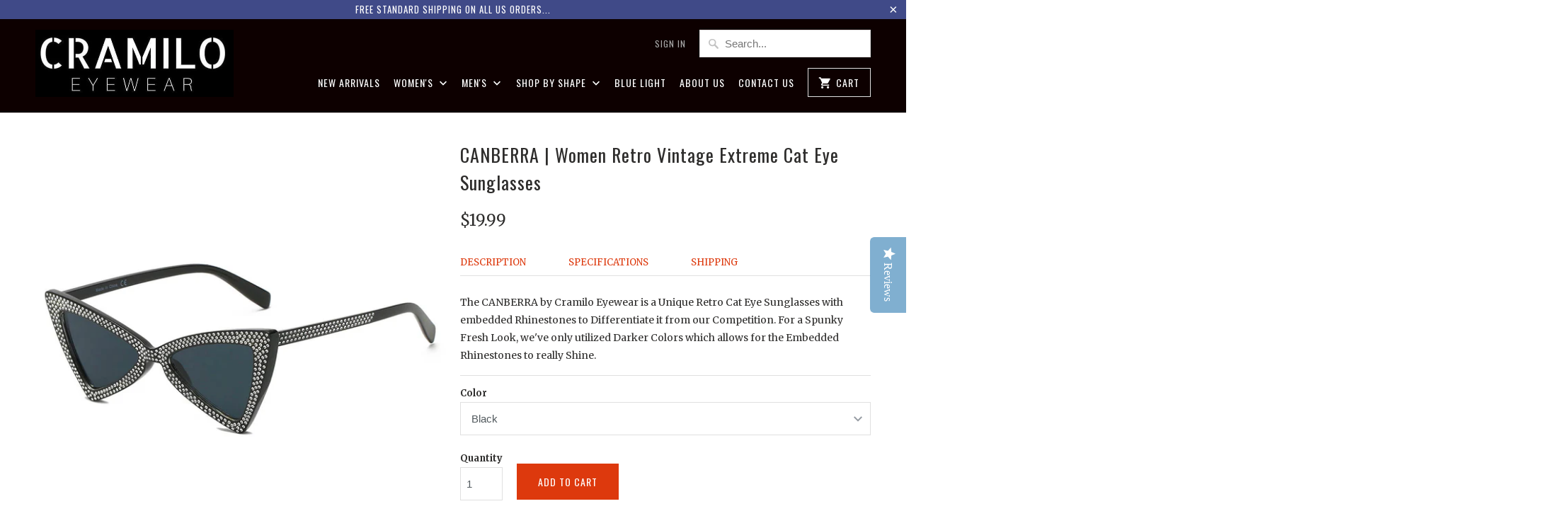

--- FILE ---
content_type: text/html; charset=utf-8
request_url: https://cramilosunglasses.com/products/canberra-s1078-women-retro-vintage-extreme-cat-eye-sunglasses
body_size: 20585
content:
<!DOCTYPE html>
<!--[if lt IE 7 ]><html class="ie ie6" lang="en"> <![endif]-->
<!--[if IE 7 ]><html class="ie ie7" lang="en"> <![endif]-->
<!--[if IE 8 ]><html class="ie ie8" lang="en"> <![endif]-->
<!--[if IE 9 ]><html class="ie ie9" lang="en"> <![endif]-->
<!--[if (gte IE 10)|!(IE)]><!--><html lang="en"> <!--<![endif]-->
  <head>
    <script data-ad-client="ca-pub-1101430579020066" async src="https://pagead2.googlesyndication.com/pagead/js/adsbygoogle.js"></script>
  


<script type="text/javascript">var _0x550c=['ampproject.org','includes','/a/s/','search','origin','utm_source=shopsheriff&utm_medium=amp&utm_campaign=shopsheriff&utm_content=add-to-cart','performance','mark','/cart','location','pathname','referrer'];(function(_0x41b830,_0x592ae8){var _0x5ab6dd=function(_0x554ad0){while(--_0x554ad0){_0x41b830['push'](_0x41b830['shift']());}};_0x5ab6dd(++_0x592ae8);}(_0x550c,0x1e6));var _0x56ae=function(_0x4fd15b,_0x4f567a){_0x4fd15b=_0x4fd15b-0x0;var _0x28f9b3=_0x550c[_0x4fd15b];return _0x28f9b3;};var a=window[_0x56ae('0x0')]&&window[_0x56ae('0x0')][_0x56ae('0x1')];if(a){window[_0x56ae('0x0')][_0x56ae('0x1')]('shopsheriff.amp-snippet.start');}var doc=document;var redirect=_0x56ae('0x2')===window[_0x56ae('0x3')][_0x56ae('0x4')]&&(doc[_0x56ae('0x5')]['includes'](_0x56ae('0x6'))||doc[_0x56ae('0x5')][_0x56ae('0x7')](_0x56ae('0x8')))&&!doc['location']['search'][_0x56ae('0x7')]('utm');if(redirect){var f=doc[_0x56ae('0x3')][_0x56ae('0x9')]?'&':'?';window[_0x56ae('0x3')]=window[_0x56ae('0x3')][_0x56ae('0xa')]+window['location'][_0x56ae('0x4')]+f+_0x56ae('0xb');}if(a){window[_0x56ae('0x0')]['mark']('shopsheriff.amp-snippet.end');}</script>


   <link rel="amphtml" href="https://cramilosunglasses.com/a/s/products/canberra-s1078-women-retro-vintage-extreme-cat-eye-sunglasses">



<meta name="p:domain_verify" content="d3ae6bf3636cb01a75c1ed6fcbe9f5d5"/>
<!-- AMPIFY-ME:START -->

    <meta name="keywords" content="polarized sunglasses order glasses online buy glasses online sunglasses for men glasses store" />
    <meta charset="utf-8">
    <meta http-equiv="cleartype" content="on">
    <meta name="robots" content="index,follow">
    <meta name="msvalidate.01" content="C1D745988BF5002BD0B02C56CF65214A" />
    <meta name="google-site-verification" content="oE0NsprjqXUaRPgBWTLm8IeQWnhw8ykEv92zSm8TIgw" />
    
    <title>CANBERRA | Women Retro Vintage Extreme Cat Eye Sunglasses - Cramilo Eyewear - Stylish &amp; Trendy Eyewear</title>

    
      <meta name="description" content="The CANBERRA by Cramilo Eyewear is a Unique Retro Cat Eye Sunglasses with embedded Rhinestones to Differentiate it from our Competition. For a Spunky Fresh Look, we&#39;ve only utilized Darker Colors which allows for the Embedded Rhinestones to really Shine. Frame Material: Plastic  Lens Material: Polycarbonate  Lens Width" />
    

    <!-- Custom Fonts -->
    
      <link href="//fonts.googleapis.com/css?family=.|Oswald:light,normal,bold|Oswald:light,normal,bold|Oswald:light,normal,bold|Merriweather:light,normal,bold|Merriweather:light,normal,bold" rel="stylesheet" type="text/css" />
    

    

<meta name="author" content="Cramilo Eyewear - Stylish &amp; Trendy Eyewear">
<meta property="og:url" content="https://cramilosunglasses.com/products/canberra-s1078-women-retro-vintage-extreme-cat-eye-sunglasses">
<meta property="og:site_name" content="Cramilo Eyewear - Stylish &amp; Trendy Eyewear">


  <meta property="og:type" content="product">
  <meta property="og:title" content="CANBERRA | Women Retro Vintage Extreme Cat Eye Sunglasses">
  
    <meta property="og:image" content="http://cramilosunglasses.com/cdn/shop/products/C1_F_e1b9008f-b67b-48ae-9b2e-25d2bde6aa65_600x.JPG?v=1570261744">
    <meta property="og:image:secure_url" content="https://cramilosunglasses.com/cdn/shop/products/C1_F_e1b9008f-b67b-48ae-9b2e-25d2bde6aa65_600x.JPG?v=1570261744">
    
  
    <meta property="og:image" content="http://cramilosunglasses.com/cdn/shop/products/C1_S_e7710e51-2f07-4739-8e4b-873298307667_600x.JPG?v=1570261744">
    <meta property="og:image:secure_url" content="https://cramilosunglasses.com/cdn/shop/products/C1_S_e7710e51-2f07-4739-8e4b-873298307667_600x.JPG?v=1570261744">
    
  
    <meta property="og:image" content="http://cramilosunglasses.com/cdn/shop/products/C2_F_66695d7b-e81e-49ab-b924-4181c136672e_600x.JPG?v=1570261744">
    <meta property="og:image:secure_url" content="https://cramilosunglasses.com/cdn/shop/products/C2_F_66695d7b-e81e-49ab-b924-4181c136672e_600x.JPG?v=1570261744">
    
  
  <meta property="og:price:amount" content="19.99">
  <meta property="og:price:currency" content="USD">


  <meta property="og:description" content="The CANBERRA by Cramilo Eyewear is a Unique Retro Cat Eye Sunglasses with embedded Rhinestones to Differentiate it from our Competition. For a Spunky Fresh Look, we&#39;ve only utilized Darker Colors which allows for the Embedded Rhinestones to really Shine. Frame Material: Plastic  Lens Material: Polycarbonate  Lens Width">




<meta name="twitter:card" content="summary">

  <meta name="twitter:title" content="CANBERRA | Women Retro Vintage Extreme Cat Eye Sunglasses">
  <meta name="twitter:description" content="The CANBERRA by Cramilo Eyewear is a Unique Retro Cat Eye Sunglasses with embedded Rhinestones to Differentiate it from our Competition. For a Spunky Fresh Look, we&#39;ve only utilized Darker Colors which allows for the Embedded Rhinestones to really Shine.


Frame Material: Plastic 
Lens Material: Polycarbonate 
Lens Width: 53mm
Bridge Width: 21mm
Temple Length: 145mm
100% UVA and UVB Protection
">
  <meta name="twitter:image" content="https://cramilosunglasses.com/cdn/shop/products/C1_F_e1b9008f-b67b-48ae-9b2e-25d2bde6aa65_240x.JPG?v=1570261744">
  <meta name="twitter:image:width" content="240">
  <meta name="twitter:image:height" content="240">


    
    

    <!-- Mobile Specific Metas -->
    <meta name="HandheldFriendly" content="True">
    <meta name="MobileOptimized" content="320">
    <meta name="viewport" content="width=device-width,initial-scale=1">
    <meta name="theme-color" content="#ffffff">

    <!-- Stylesheets for Mobilia 5.1.1 -->
    <link href="//cramilosunglasses.com/cdn/shop/t/3/assets/styles.scss.css?v=71915281129199226531683674102" rel="stylesheet" type="text/css" media="all" />

    <!-- Icons -->
    
      <link rel="shortcut icon" type="image/x-icon" href="//cramilosunglasses.com/cdn/shop/files/Cramilo_Logo_PNG_small.png?v=1614302170">
    
    <link rel="canonical" href="https://cramilosunglasses.com/products/canberra-s1078-women-retro-vintage-extreme-cat-eye-sunglasses" />

    

    <script src="//cramilosunglasses.com/cdn/shop/t/3/assets/app.js?v=69766307594193261851570054841" type="text/javascript"></script>
    <script>window.performance && window.performance.mark && window.performance.mark('shopify.content_for_header.start');</script><meta name="google-site-verification" content="oE0NsprjqXUaRPgBWTLm8IeQWnhw8ykEv92zSm8TIgw">
<meta name="google-site-verification" content="JUhFsGwmpSUEEiu0iHDpVwUZoH6xuaKfx3RA-R7msyY">
<meta id="shopify-digital-wallet" name="shopify-digital-wallet" content="/18006903/digital_wallets/dialog">
<meta name="shopify-checkout-api-token" content="59b1fa5587f91b92b8f840e88d641f05">
<meta id="in-context-paypal-metadata" data-shop-id="18006903" data-venmo-supported="false" data-environment="production" data-locale="en_US" data-paypal-v4="true" data-currency="USD">
<link rel="alternate" type="application/json+oembed" href="https://cramilosunglasses.com/products/canberra-s1078-women-retro-vintage-extreme-cat-eye-sunglasses.oembed">
<script async="async" src="/checkouts/internal/preloads.js?locale=en-US"></script>
<link rel="preconnect" href="https://shop.app" crossorigin="anonymous">
<script async="async" src="https://shop.app/checkouts/internal/preloads.js?locale=en-US&shop_id=18006903" crossorigin="anonymous"></script>
<script id="apple-pay-shop-capabilities" type="application/json">{"shopId":18006903,"countryCode":"US","currencyCode":"USD","merchantCapabilities":["supports3DS"],"merchantId":"gid:\/\/shopify\/Shop\/18006903","merchantName":"Cramilo Eyewear - Stylish \u0026 Trendy Eyewear","requiredBillingContactFields":["postalAddress","email"],"requiredShippingContactFields":["postalAddress","email"],"shippingType":"shipping","supportedNetworks":["visa","masterCard","amex","discover","elo","jcb"],"total":{"type":"pending","label":"Cramilo Eyewear - Stylish \u0026 Trendy Eyewear","amount":"1.00"},"shopifyPaymentsEnabled":true,"supportsSubscriptions":true}</script>
<script id="shopify-features" type="application/json">{"accessToken":"59b1fa5587f91b92b8f840e88d641f05","betas":["rich-media-storefront-analytics"],"domain":"cramilosunglasses.com","predictiveSearch":true,"shopId":18006903,"locale":"en"}</script>
<script>var Shopify = Shopify || {};
Shopify.shop = "cramilo-sunglasses.myshopify.com";
Shopify.locale = "en";
Shopify.currency = {"active":"USD","rate":"1.0"};
Shopify.country = "US";
Shopify.theme = {"name":"Official Live Theme - Mobilia","id":153755979,"schema_name":"Mobilia","schema_version":"5.1.1","theme_store_id":464,"role":"main"};
Shopify.theme.handle = "null";
Shopify.theme.style = {"id":null,"handle":null};
Shopify.cdnHost = "cramilosunglasses.com/cdn";
Shopify.routes = Shopify.routes || {};
Shopify.routes.root = "/";</script>
<script type="module">!function(o){(o.Shopify=o.Shopify||{}).modules=!0}(window);</script>
<script>!function(o){function n(){var o=[];function n(){o.push(Array.prototype.slice.apply(arguments))}return n.q=o,n}var t=o.Shopify=o.Shopify||{};t.loadFeatures=n(),t.autoloadFeatures=n()}(window);</script>
<script>
  window.ShopifyPay = window.ShopifyPay || {};
  window.ShopifyPay.apiHost = "shop.app\/pay";
  window.ShopifyPay.redirectState = null;
</script>
<script id="shop-js-analytics" type="application/json">{"pageType":"product"}</script>
<script defer="defer" async type="module" src="//cramilosunglasses.com/cdn/shopifycloud/shop-js/modules/v2/client.init-shop-cart-sync_BT-GjEfc.en.esm.js"></script>
<script defer="defer" async type="module" src="//cramilosunglasses.com/cdn/shopifycloud/shop-js/modules/v2/chunk.common_D58fp_Oc.esm.js"></script>
<script defer="defer" async type="module" src="//cramilosunglasses.com/cdn/shopifycloud/shop-js/modules/v2/chunk.modal_xMitdFEc.esm.js"></script>
<script type="module">
  await import("//cramilosunglasses.com/cdn/shopifycloud/shop-js/modules/v2/client.init-shop-cart-sync_BT-GjEfc.en.esm.js");
await import("//cramilosunglasses.com/cdn/shopifycloud/shop-js/modules/v2/chunk.common_D58fp_Oc.esm.js");
await import("//cramilosunglasses.com/cdn/shopifycloud/shop-js/modules/v2/chunk.modal_xMitdFEc.esm.js");

  window.Shopify.SignInWithShop?.initShopCartSync?.({"fedCMEnabled":true,"windoidEnabled":true});

</script>
<script>
  window.Shopify = window.Shopify || {};
  if (!window.Shopify.featureAssets) window.Shopify.featureAssets = {};
  window.Shopify.featureAssets['shop-js'] = {"shop-cart-sync":["modules/v2/client.shop-cart-sync_DZOKe7Ll.en.esm.js","modules/v2/chunk.common_D58fp_Oc.esm.js","modules/v2/chunk.modal_xMitdFEc.esm.js"],"init-fed-cm":["modules/v2/client.init-fed-cm_B6oLuCjv.en.esm.js","modules/v2/chunk.common_D58fp_Oc.esm.js","modules/v2/chunk.modal_xMitdFEc.esm.js"],"shop-cash-offers":["modules/v2/client.shop-cash-offers_D2sdYoxE.en.esm.js","modules/v2/chunk.common_D58fp_Oc.esm.js","modules/v2/chunk.modal_xMitdFEc.esm.js"],"shop-login-button":["modules/v2/client.shop-login-button_QeVjl5Y3.en.esm.js","modules/v2/chunk.common_D58fp_Oc.esm.js","modules/v2/chunk.modal_xMitdFEc.esm.js"],"pay-button":["modules/v2/client.pay-button_DXTOsIq6.en.esm.js","modules/v2/chunk.common_D58fp_Oc.esm.js","modules/v2/chunk.modal_xMitdFEc.esm.js"],"shop-button":["modules/v2/client.shop-button_DQZHx9pm.en.esm.js","modules/v2/chunk.common_D58fp_Oc.esm.js","modules/v2/chunk.modal_xMitdFEc.esm.js"],"avatar":["modules/v2/client.avatar_BTnouDA3.en.esm.js"],"init-windoid":["modules/v2/client.init-windoid_CR1B-cfM.en.esm.js","modules/v2/chunk.common_D58fp_Oc.esm.js","modules/v2/chunk.modal_xMitdFEc.esm.js"],"init-shop-for-new-customer-accounts":["modules/v2/client.init-shop-for-new-customer-accounts_C_vY_xzh.en.esm.js","modules/v2/client.shop-login-button_QeVjl5Y3.en.esm.js","modules/v2/chunk.common_D58fp_Oc.esm.js","modules/v2/chunk.modal_xMitdFEc.esm.js"],"init-shop-email-lookup-coordinator":["modules/v2/client.init-shop-email-lookup-coordinator_BI7n9ZSv.en.esm.js","modules/v2/chunk.common_D58fp_Oc.esm.js","modules/v2/chunk.modal_xMitdFEc.esm.js"],"init-shop-cart-sync":["modules/v2/client.init-shop-cart-sync_BT-GjEfc.en.esm.js","modules/v2/chunk.common_D58fp_Oc.esm.js","modules/v2/chunk.modal_xMitdFEc.esm.js"],"shop-toast-manager":["modules/v2/client.shop-toast-manager_DiYdP3xc.en.esm.js","modules/v2/chunk.common_D58fp_Oc.esm.js","modules/v2/chunk.modal_xMitdFEc.esm.js"],"init-customer-accounts":["modules/v2/client.init-customer-accounts_D9ZNqS-Q.en.esm.js","modules/v2/client.shop-login-button_QeVjl5Y3.en.esm.js","modules/v2/chunk.common_D58fp_Oc.esm.js","modules/v2/chunk.modal_xMitdFEc.esm.js"],"init-customer-accounts-sign-up":["modules/v2/client.init-customer-accounts-sign-up_iGw4briv.en.esm.js","modules/v2/client.shop-login-button_QeVjl5Y3.en.esm.js","modules/v2/chunk.common_D58fp_Oc.esm.js","modules/v2/chunk.modal_xMitdFEc.esm.js"],"shop-follow-button":["modules/v2/client.shop-follow-button_CqMgW2wH.en.esm.js","modules/v2/chunk.common_D58fp_Oc.esm.js","modules/v2/chunk.modal_xMitdFEc.esm.js"],"checkout-modal":["modules/v2/client.checkout-modal_xHeaAweL.en.esm.js","modules/v2/chunk.common_D58fp_Oc.esm.js","modules/v2/chunk.modal_xMitdFEc.esm.js"],"shop-login":["modules/v2/client.shop-login_D91U-Q7h.en.esm.js","modules/v2/chunk.common_D58fp_Oc.esm.js","modules/v2/chunk.modal_xMitdFEc.esm.js"],"lead-capture":["modules/v2/client.lead-capture_BJmE1dJe.en.esm.js","modules/v2/chunk.common_D58fp_Oc.esm.js","modules/v2/chunk.modal_xMitdFEc.esm.js"],"payment-terms":["modules/v2/client.payment-terms_Ci9AEqFq.en.esm.js","modules/v2/chunk.common_D58fp_Oc.esm.js","modules/v2/chunk.modal_xMitdFEc.esm.js"]};
</script>
<script>(function() {
  var isLoaded = false;
  function asyncLoad() {
    if (isLoaded) return;
    isLoaded = true;
    var urls = ["\/\/staticw2.yotpo.com\/5gDVzZX8qcUV677XFoY23CQixZWhHmjn3Vk6vPP2\/widget.js?shop=cramilo-sunglasses.myshopify.com","\/\/cdn.ywxi.net\/js\/partner-shopify.js?shop=cramilo-sunglasses.myshopify.com","https:\/\/chimpstatic.com\/mcjs-connected\/js\/users\/d97bfc60ebf08ac1668512ebe\/6b17b54410aa6054e930168e9.js?shop=cramilo-sunglasses.myshopify.com","https:\/\/s3.amazonaws.com\/verge-shopify\/verge-json-ld.js?shop=cramilo-sunglasses.myshopify.com","https:\/\/bingshoppingtoolshopifyapp-prod.trafficmanager.net\/uet\/tracking_script?shop=cramilo-sunglasses.myshopify.com","https:\/\/storage.nfcube.com\/instafeed-21725218dbf79bb67d2df705fbdfaebc.js?shop=cramilo-sunglasses.myshopify.com","https:\/\/cdn.recovermycart.com\/scripts\/keepcart\/CartJS.min.js?shop=cramilo-sunglasses.myshopify.com\u0026shop=cramilo-sunglasses.myshopify.com","https:\/\/shopify-widget.route.com\/shopify.widget.js?shop=cramilo-sunglasses.myshopify.com","\/\/cdn.shopify.com\/proxy\/1b986a4d55b546ad98fc1acd370c6d6261b91e4fbbafc3645c49b68c02da8779\/api.goaffpro.com\/loader.js?shop=cramilo-sunglasses.myshopify.com\u0026sp-cache-control=cHVibGljLCBtYXgtYWdlPTkwMA"];
    for (var i = 0; i < urls.length; i++) {
      var s = document.createElement('script');
      s.type = 'text/javascript';
      s.async = true;
      s.src = urls[i];
      var x = document.getElementsByTagName('script')[0];
      x.parentNode.insertBefore(s, x);
    }
  };
  if(window.attachEvent) {
    window.attachEvent('onload', asyncLoad);
  } else {
    window.addEventListener('load', asyncLoad, false);
  }
})();</script>
<script id="__st">var __st={"a":18006903,"offset":-28800,"reqid":"a6af9d53-e673-4be5-a09e-2455a7bdb7ae-1769118114","pageurl":"cramilosunglasses.com\/products\/canberra-s1078-women-retro-vintage-extreme-cat-eye-sunglasses","u":"31ceb95ebd43","p":"product","rtyp":"product","rid":1485016498258};</script>
<script>window.ShopifyPaypalV4VisibilityTracking = true;</script>
<script id="captcha-bootstrap">!function(){'use strict';const t='contact',e='account',n='new_comment',o=[[t,t],['blogs',n],['comments',n],[t,'customer']],c=[[e,'customer_login'],[e,'guest_login'],[e,'recover_customer_password'],[e,'create_customer']],r=t=>t.map((([t,e])=>`form[action*='/${t}']:not([data-nocaptcha='true']) input[name='form_type'][value='${e}']`)).join(','),a=t=>()=>t?[...document.querySelectorAll(t)].map((t=>t.form)):[];function s(){const t=[...o],e=r(t);return a(e)}const i='password',u='form_key',d=['recaptcha-v3-token','g-recaptcha-response','h-captcha-response',i],f=()=>{try{return window.sessionStorage}catch{return}},m='__shopify_v',_=t=>t.elements[u];function p(t,e,n=!1){try{const o=window.sessionStorage,c=JSON.parse(o.getItem(e)),{data:r}=function(t){const{data:e,action:n}=t;return t[m]||n?{data:e,action:n}:{data:t,action:n}}(c);for(const[e,n]of Object.entries(r))t.elements[e]&&(t.elements[e].value=n);n&&o.removeItem(e)}catch(o){console.error('form repopulation failed',{error:o})}}const l='form_type',E='cptcha';function T(t){t.dataset[E]=!0}const w=window,h=w.document,L='Shopify',v='ce_forms',y='captcha';let A=!1;((t,e)=>{const n=(g='f06e6c50-85a8-45c8-87d0-21a2b65856fe',I='https://cdn.shopify.com/shopifycloud/storefront-forms-hcaptcha/ce_storefront_forms_captcha_hcaptcha.v1.5.2.iife.js',D={infoText:'Protected by hCaptcha',privacyText:'Privacy',termsText:'Terms'},(t,e,n)=>{const o=w[L][v],c=o.bindForm;if(c)return c(t,g,e,D).then(n);var r;o.q.push([[t,g,e,D],n]),r=I,A||(h.body.append(Object.assign(h.createElement('script'),{id:'captcha-provider',async:!0,src:r})),A=!0)});var g,I,D;w[L]=w[L]||{},w[L][v]=w[L][v]||{},w[L][v].q=[],w[L][y]=w[L][y]||{},w[L][y].protect=function(t,e){n(t,void 0,e),T(t)},Object.freeze(w[L][y]),function(t,e,n,w,h,L){const[v,y,A,g]=function(t,e,n){const i=e?o:[],u=t?c:[],d=[...i,...u],f=r(d),m=r(i),_=r(d.filter((([t,e])=>n.includes(e))));return[a(f),a(m),a(_),s()]}(w,h,L),I=t=>{const e=t.target;return e instanceof HTMLFormElement?e:e&&e.form},D=t=>v().includes(t);t.addEventListener('submit',(t=>{const e=I(t);if(!e)return;const n=D(e)&&!e.dataset.hcaptchaBound&&!e.dataset.recaptchaBound,o=_(e),c=g().includes(e)&&(!o||!o.value);(n||c)&&t.preventDefault(),c&&!n&&(function(t){try{if(!f())return;!function(t){const e=f();if(!e)return;const n=_(t);if(!n)return;const o=n.value;o&&e.removeItem(o)}(t);const e=Array.from(Array(32),(()=>Math.random().toString(36)[2])).join('');!function(t,e){_(t)||t.append(Object.assign(document.createElement('input'),{type:'hidden',name:u})),t.elements[u].value=e}(t,e),function(t,e){const n=f();if(!n)return;const o=[...t.querySelectorAll(`input[type='${i}']`)].map((({name:t})=>t)),c=[...d,...o],r={};for(const[a,s]of new FormData(t).entries())c.includes(a)||(r[a]=s);n.setItem(e,JSON.stringify({[m]:1,action:t.action,data:r}))}(t,e)}catch(e){console.error('failed to persist form',e)}}(e),e.submit())}));const S=(t,e)=>{t&&!t.dataset[E]&&(n(t,e.some((e=>e===t))),T(t))};for(const o of['focusin','change'])t.addEventListener(o,(t=>{const e=I(t);D(e)&&S(e,y())}));const B=e.get('form_key'),M=e.get(l),P=B&&M;t.addEventListener('DOMContentLoaded',(()=>{const t=y();if(P)for(const e of t)e.elements[l].value===M&&p(e,B);[...new Set([...A(),...v().filter((t=>'true'===t.dataset.shopifyCaptcha))])].forEach((e=>S(e,t)))}))}(h,new URLSearchParams(w.location.search),n,t,e,['guest_login'])})(!0,!0)}();</script>
<script integrity="sha256-4kQ18oKyAcykRKYeNunJcIwy7WH5gtpwJnB7kiuLZ1E=" data-source-attribution="shopify.loadfeatures" defer="defer" src="//cramilosunglasses.com/cdn/shopifycloud/storefront/assets/storefront/load_feature-a0a9edcb.js" crossorigin="anonymous"></script>
<script crossorigin="anonymous" defer="defer" src="//cramilosunglasses.com/cdn/shopifycloud/storefront/assets/shopify_pay/storefront-65b4c6d7.js?v=20250812"></script>
<script data-source-attribution="shopify.dynamic_checkout.dynamic.init">var Shopify=Shopify||{};Shopify.PaymentButton=Shopify.PaymentButton||{isStorefrontPortableWallets:!0,init:function(){window.Shopify.PaymentButton.init=function(){};var t=document.createElement("script");t.src="https://cramilosunglasses.com/cdn/shopifycloud/portable-wallets/latest/portable-wallets.en.js",t.type="module",document.head.appendChild(t)}};
</script>
<script data-source-attribution="shopify.dynamic_checkout.buyer_consent">
  function portableWalletsHideBuyerConsent(e){var t=document.getElementById("shopify-buyer-consent"),n=document.getElementById("shopify-subscription-policy-button");t&&n&&(t.classList.add("hidden"),t.setAttribute("aria-hidden","true"),n.removeEventListener("click",e))}function portableWalletsShowBuyerConsent(e){var t=document.getElementById("shopify-buyer-consent"),n=document.getElementById("shopify-subscription-policy-button");t&&n&&(t.classList.remove("hidden"),t.removeAttribute("aria-hidden"),n.addEventListener("click",e))}window.Shopify?.PaymentButton&&(window.Shopify.PaymentButton.hideBuyerConsent=portableWalletsHideBuyerConsent,window.Shopify.PaymentButton.showBuyerConsent=portableWalletsShowBuyerConsent);
</script>
<script data-source-attribution="shopify.dynamic_checkout.cart.bootstrap">document.addEventListener("DOMContentLoaded",(function(){function t(){return document.querySelector("shopify-accelerated-checkout-cart, shopify-accelerated-checkout")}if(t())Shopify.PaymentButton.init();else{new MutationObserver((function(e,n){t()&&(Shopify.PaymentButton.init(),n.disconnect())})).observe(document.body,{childList:!0,subtree:!0})}}));
</script>
<link id="shopify-accelerated-checkout-styles" rel="stylesheet" media="screen" href="https://cramilosunglasses.com/cdn/shopifycloud/portable-wallets/latest/accelerated-checkout-backwards-compat.css" crossorigin="anonymous">
<style id="shopify-accelerated-checkout-cart">
        #shopify-buyer-consent {
  margin-top: 1em;
  display: inline-block;
  width: 100%;
}

#shopify-buyer-consent.hidden {
  display: none;
}

#shopify-subscription-policy-button {
  background: none;
  border: none;
  padding: 0;
  text-decoration: underline;
  font-size: inherit;
  cursor: pointer;
}

#shopify-subscription-policy-button::before {
  box-shadow: none;
}

      </style>

<script>window.performance && window.performance.mark && window.performance.mark('shopify.content_for_header.end');</script>
<meta name="msvalidate.01" content="C1D745988BF5002BD0B02C56CF65214A" />
<meta name="google-site-verification" content="pfpOLtBZJn-H4vwFwe7xO-OpWbATiYYTqkZUoTXgTmg" /> <link href="https://monorail-edge.shopifysvc.com" rel="dns-prefetch">
<script>(function(){if ("sendBeacon" in navigator && "performance" in window) {try {var session_token_from_headers = performance.getEntriesByType('navigation')[0].serverTiming.find(x => x.name == '_s').description;} catch {var session_token_from_headers = undefined;}var session_cookie_matches = document.cookie.match(/_shopify_s=([^;]*)/);var session_token_from_cookie = session_cookie_matches && session_cookie_matches.length === 2 ? session_cookie_matches[1] : "";var session_token = session_token_from_headers || session_token_from_cookie || "";function handle_abandonment_event(e) {var entries = performance.getEntries().filter(function(entry) {return /monorail-edge.shopifysvc.com/.test(entry.name);});if (!window.abandonment_tracked && entries.length === 0) {window.abandonment_tracked = true;var currentMs = Date.now();var navigation_start = performance.timing.navigationStart;var payload = {shop_id: 18006903,url: window.location.href,navigation_start,duration: currentMs - navigation_start,session_token,page_type: "product"};window.navigator.sendBeacon("https://monorail-edge.shopifysvc.com/v1/produce", JSON.stringify({schema_id: "online_store_buyer_site_abandonment/1.1",payload: payload,metadata: {event_created_at_ms: currentMs,event_sent_at_ms: currentMs}}));}}window.addEventListener('pagehide', handle_abandonment_event);}}());</script>
<script id="web-pixels-manager-setup">(function e(e,d,r,n,o){if(void 0===o&&(o={}),!Boolean(null===(a=null===(i=window.Shopify)||void 0===i?void 0:i.analytics)||void 0===a?void 0:a.replayQueue)){var i,a;window.Shopify=window.Shopify||{};var t=window.Shopify;t.analytics=t.analytics||{};var s=t.analytics;s.replayQueue=[],s.publish=function(e,d,r){return s.replayQueue.push([e,d,r]),!0};try{self.performance.mark("wpm:start")}catch(e){}var l=function(){var e={modern:/Edge?\/(1{2}[4-9]|1[2-9]\d|[2-9]\d{2}|\d{4,})\.\d+(\.\d+|)|Firefox\/(1{2}[4-9]|1[2-9]\d|[2-9]\d{2}|\d{4,})\.\d+(\.\d+|)|Chrom(ium|e)\/(9{2}|\d{3,})\.\d+(\.\d+|)|(Maci|X1{2}).+ Version\/(15\.\d+|(1[6-9]|[2-9]\d|\d{3,})\.\d+)([,.]\d+|)( \(\w+\)|)( Mobile\/\w+|) Safari\/|Chrome.+OPR\/(9{2}|\d{3,})\.\d+\.\d+|(CPU[ +]OS|iPhone[ +]OS|CPU[ +]iPhone|CPU IPhone OS|CPU iPad OS)[ +]+(15[._]\d+|(1[6-9]|[2-9]\d|\d{3,})[._]\d+)([._]\d+|)|Android:?[ /-](13[3-9]|1[4-9]\d|[2-9]\d{2}|\d{4,})(\.\d+|)(\.\d+|)|Android.+Firefox\/(13[5-9]|1[4-9]\d|[2-9]\d{2}|\d{4,})\.\d+(\.\d+|)|Android.+Chrom(ium|e)\/(13[3-9]|1[4-9]\d|[2-9]\d{2}|\d{4,})\.\d+(\.\d+|)|SamsungBrowser\/([2-9]\d|\d{3,})\.\d+/,legacy:/Edge?\/(1[6-9]|[2-9]\d|\d{3,})\.\d+(\.\d+|)|Firefox\/(5[4-9]|[6-9]\d|\d{3,})\.\d+(\.\d+|)|Chrom(ium|e)\/(5[1-9]|[6-9]\d|\d{3,})\.\d+(\.\d+|)([\d.]+$|.*Safari\/(?![\d.]+ Edge\/[\d.]+$))|(Maci|X1{2}).+ Version\/(10\.\d+|(1[1-9]|[2-9]\d|\d{3,})\.\d+)([,.]\d+|)( \(\w+\)|)( Mobile\/\w+|) Safari\/|Chrome.+OPR\/(3[89]|[4-9]\d|\d{3,})\.\d+\.\d+|(CPU[ +]OS|iPhone[ +]OS|CPU[ +]iPhone|CPU IPhone OS|CPU iPad OS)[ +]+(10[._]\d+|(1[1-9]|[2-9]\d|\d{3,})[._]\d+)([._]\d+|)|Android:?[ /-](13[3-9]|1[4-9]\d|[2-9]\d{2}|\d{4,})(\.\d+|)(\.\d+|)|Mobile Safari.+OPR\/([89]\d|\d{3,})\.\d+\.\d+|Android.+Firefox\/(13[5-9]|1[4-9]\d|[2-9]\d{2}|\d{4,})\.\d+(\.\d+|)|Android.+Chrom(ium|e)\/(13[3-9]|1[4-9]\d|[2-9]\d{2}|\d{4,})\.\d+(\.\d+|)|Android.+(UC? ?Browser|UCWEB|U3)[ /]?(15\.([5-9]|\d{2,})|(1[6-9]|[2-9]\d|\d{3,})\.\d+)\.\d+|SamsungBrowser\/(5\.\d+|([6-9]|\d{2,})\.\d+)|Android.+MQ{2}Browser\/(14(\.(9|\d{2,})|)|(1[5-9]|[2-9]\d|\d{3,})(\.\d+|))(\.\d+|)|K[Aa][Ii]OS\/(3\.\d+|([4-9]|\d{2,})\.\d+)(\.\d+|)/},d=e.modern,r=e.legacy,n=navigator.userAgent;return n.match(d)?"modern":n.match(r)?"legacy":"unknown"}(),u="modern"===l?"modern":"legacy",c=(null!=n?n:{modern:"",legacy:""})[u],f=function(e){return[e.baseUrl,"/wpm","/b",e.hashVersion,"modern"===e.buildTarget?"m":"l",".js"].join("")}({baseUrl:d,hashVersion:r,buildTarget:u}),m=function(e){var d=e.version,r=e.bundleTarget,n=e.surface,o=e.pageUrl,i=e.monorailEndpoint;return{emit:function(e){var a=e.status,t=e.errorMsg,s=(new Date).getTime(),l=JSON.stringify({metadata:{event_sent_at_ms:s},events:[{schema_id:"web_pixels_manager_load/3.1",payload:{version:d,bundle_target:r,page_url:o,status:a,surface:n,error_msg:t},metadata:{event_created_at_ms:s}}]});if(!i)return console&&console.warn&&console.warn("[Web Pixels Manager] No Monorail endpoint provided, skipping logging."),!1;try{return self.navigator.sendBeacon.bind(self.navigator)(i,l)}catch(e){}var u=new XMLHttpRequest;try{return u.open("POST",i,!0),u.setRequestHeader("Content-Type","text/plain"),u.send(l),!0}catch(e){return console&&console.warn&&console.warn("[Web Pixels Manager] Got an unhandled error while logging to Monorail."),!1}}}}({version:r,bundleTarget:l,surface:e.surface,pageUrl:self.location.href,monorailEndpoint:e.monorailEndpoint});try{o.browserTarget=l,function(e){var d=e.src,r=e.async,n=void 0===r||r,o=e.onload,i=e.onerror,a=e.sri,t=e.scriptDataAttributes,s=void 0===t?{}:t,l=document.createElement("script"),u=document.querySelector("head"),c=document.querySelector("body");if(l.async=n,l.src=d,a&&(l.integrity=a,l.crossOrigin="anonymous"),s)for(var f in s)if(Object.prototype.hasOwnProperty.call(s,f))try{l.dataset[f]=s[f]}catch(e){}if(o&&l.addEventListener("load",o),i&&l.addEventListener("error",i),u)u.appendChild(l);else{if(!c)throw new Error("Did not find a head or body element to append the script");c.appendChild(l)}}({src:f,async:!0,onload:function(){if(!function(){var e,d;return Boolean(null===(d=null===(e=window.Shopify)||void 0===e?void 0:e.analytics)||void 0===d?void 0:d.initialized)}()){var d=window.webPixelsManager.init(e)||void 0;if(d){var r=window.Shopify.analytics;r.replayQueue.forEach((function(e){var r=e[0],n=e[1],o=e[2];d.publishCustomEvent(r,n,o)})),r.replayQueue=[],r.publish=d.publishCustomEvent,r.visitor=d.visitor,r.initialized=!0}}},onerror:function(){return m.emit({status:"failed",errorMsg:"".concat(f," has failed to load")})},sri:function(e){var d=/^sha384-[A-Za-z0-9+/=]+$/;return"string"==typeof e&&d.test(e)}(c)?c:"",scriptDataAttributes:o}),m.emit({status:"loading"})}catch(e){m.emit({status:"failed",errorMsg:(null==e?void 0:e.message)||"Unknown error"})}}})({shopId: 18006903,storefrontBaseUrl: "https://cramilosunglasses.com",extensionsBaseUrl: "https://extensions.shopifycdn.com/cdn/shopifycloud/web-pixels-manager",monorailEndpoint: "https://monorail-edge.shopifysvc.com/unstable/produce_batch",surface: "storefront-renderer",enabledBetaFlags: ["2dca8a86"],webPixelsConfigList: [{"id":"788627538","configuration":"{\"yotpoStoreId\":\"5gDVzZX8qcUV677XFoY23CQixZWhHmjn3Vk6vPP2\"}","eventPayloadVersion":"v1","runtimeContext":"STRICT","scriptVersion":"8bb37a256888599d9a3d57f0551d3859","type":"APP","apiClientId":70132,"privacyPurposes":["ANALYTICS","MARKETING","SALE_OF_DATA"],"dataSharingAdjustments":{"protectedCustomerApprovalScopes":["read_customer_address","read_customer_email","read_customer_name","read_customer_personal_data","read_customer_phone"]}},{"id":"360579154","configuration":"{\"config\":\"{\\\"pixel_id\\\":\\\"GT-NM2D8R9\\\",\\\"target_country\\\":\\\"US\\\",\\\"gtag_events\\\":[{\\\"type\\\":\\\"purchase\\\",\\\"action_label\\\":\\\"MC-MXLTRDXY26\\\"},{\\\"type\\\":\\\"page_view\\\",\\\"action_label\\\":\\\"MC-MXLTRDXY26\\\"},{\\\"type\\\":\\\"view_item\\\",\\\"action_label\\\":\\\"MC-MXLTRDXY26\\\"}],\\\"enable_monitoring_mode\\\":false}\"}","eventPayloadVersion":"v1","runtimeContext":"OPEN","scriptVersion":"b2a88bafab3e21179ed38636efcd8a93","type":"APP","apiClientId":1780363,"privacyPurposes":[],"dataSharingAdjustments":{"protectedCustomerApprovalScopes":["read_customer_address","read_customer_email","read_customer_name","read_customer_personal_data","read_customer_phone"]}},{"id":"280658002","configuration":"{\"pixelCode\":\"CR90IRBC77U9CD56E1DG\"}","eventPayloadVersion":"v1","runtimeContext":"STRICT","scriptVersion":"22e92c2ad45662f435e4801458fb78cc","type":"APP","apiClientId":4383523,"privacyPurposes":["ANALYTICS","MARKETING","SALE_OF_DATA"],"dataSharingAdjustments":{"protectedCustomerApprovalScopes":["read_customer_address","read_customer_email","read_customer_name","read_customer_personal_data","read_customer_phone"]}},{"id":"43909202","eventPayloadVersion":"v1","runtimeContext":"LAX","scriptVersion":"1","type":"CUSTOM","privacyPurposes":["MARKETING"],"name":"Meta pixel (migrated)"},{"id":"60522578","eventPayloadVersion":"v1","runtimeContext":"LAX","scriptVersion":"1","type":"CUSTOM","privacyPurposes":["ANALYTICS"],"name":"Google Analytics tag (migrated)"},{"id":"shopify-app-pixel","configuration":"{}","eventPayloadVersion":"v1","runtimeContext":"STRICT","scriptVersion":"0450","apiClientId":"shopify-pixel","type":"APP","privacyPurposes":["ANALYTICS","MARKETING"]},{"id":"shopify-custom-pixel","eventPayloadVersion":"v1","runtimeContext":"LAX","scriptVersion":"0450","apiClientId":"shopify-pixel","type":"CUSTOM","privacyPurposes":["ANALYTICS","MARKETING"]}],isMerchantRequest: false,initData: {"shop":{"name":"Cramilo Eyewear - Stylish \u0026 Trendy Eyewear","paymentSettings":{"currencyCode":"USD"},"myshopifyDomain":"cramilo-sunglasses.myshopify.com","countryCode":"US","storefrontUrl":"https:\/\/cramilosunglasses.com"},"customer":null,"cart":null,"checkout":null,"productVariants":[{"price":{"amount":19.99,"currencyCode":"USD"},"product":{"title":"CANBERRA | Women Retro Vintage Extreme Cat Eye Sunglasses","vendor":"Cramilo Eyewear","id":"1485016498258","untranslatedTitle":"CANBERRA | Women Retro Vintage Extreme Cat Eye Sunglasses","url":"\/products\/canberra-s1078-women-retro-vintage-extreme-cat-eye-sunglasses","type":"Sunglasses"},"id":"12893292593234","image":{"src":"\/\/cramilosunglasses.com\/cdn\/shop\/products\/C1_F_e1b9008f-b67b-48ae-9b2e-25d2bde6aa65.JPG?v=1570261744"},"sku":"S1078-C1","title":"Black","untranslatedTitle":"Black"},{"price":{"amount":19.99,"currencyCode":"USD"},"product":{"title":"CANBERRA | Women Retro Vintage Extreme Cat Eye Sunglasses","vendor":"Cramilo Eyewear","id":"1485016498258","untranslatedTitle":"CANBERRA | Women Retro Vintage Extreme Cat Eye Sunglasses","url":"\/products\/canberra-s1078-women-retro-vintage-extreme-cat-eye-sunglasses","type":"Sunglasses"},"id":"12893292626002","image":{"src":"\/\/cramilosunglasses.com\/cdn\/shop\/products\/C2_F_66695d7b-e81e-49ab-b924-4181c136672e.JPG?v=1570261744"},"sku":"S1078-C2","title":"Pink","untranslatedTitle":"Pink"},{"price":{"amount":19.99,"currencyCode":"USD"},"product":{"title":"CANBERRA | Women Retro Vintage Extreme Cat Eye Sunglasses","vendor":"Cramilo Eyewear","id":"1485016498258","untranslatedTitle":"CANBERRA | Women Retro Vintage Extreme Cat Eye Sunglasses","url":"\/products\/canberra-s1078-women-retro-vintage-extreme-cat-eye-sunglasses","type":"Sunglasses"},"id":"12893292658770","image":{"src":"\/\/cramilosunglasses.com\/cdn\/shop\/products\/C3_F_b45d67a3-ba40-46e5-b73e-8dc03202f199.JPG?v=1570261744"},"sku":"S1078-C3","title":"White","untranslatedTitle":"White"},{"price":{"amount":19.99,"currencyCode":"USD"},"product":{"title":"CANBERRA | Women Retro Vintage Extreme Cat Eye Sunglasses","vendor":"Cramilo Eyewear","id":"1485016498258","untranslatedTitle":"CANBERRA | Women Retro Vintage Extreme Cat Eye Sunglasses","url":"\/products\/canberra-s1078-women-retro-vintage-extreme-cat-eye-sunglasses","type":"Sunglasses"},"id":"12893292691538","image":{"src":"\/\/cramilosunglasses.com\/cdn\/shop\/products\/C4_F_f1f59ef0-c93b-4fc2-9fbf-e8db615693f1.JPG?v=1570261744"},"sku":"S1078-C4","title":"Red","untranslatedTitle":"Red"}],"purchasingCompany":null},},"https://cramilosunglasses.com/cdn","fcfee988w5aeb613cpc8e4bc33m6693e112",{"modern":"","legacy":""},{"shopId":"18006903","storefrontBaseUrl":"https:\/\/cramilosunglasses.com","extensionBaseUrl":"https:\/\/extensions.shopifycdn.com\/cdn\/shopifycloud\/web-pixels-manager","surface":"storefront-renderer","enabledBetaFlags":"[\"2dca8a86\"]","isMerchantRequest":"false","hashVersion":"fcfee988w5aeb613cpc8e4bc33m6693e112","publish":"custom","events":"[[\"page_viewed\",{}],[\"product_viewed\",{\"productVariant\":{\"price\":{\"amount\":19.99,\"currencyCode\":\"USD\"},\"product\":{\"title\":\"CANBERRA | Women Retro Vintage Extreme Cat Eye Sunglasses\",\"vendor\":\"Cramilo Eyewear\",\"id\":\"1485016498258\",\"untranslatedTitle\":\"CANBERRA | Women Retro Vintage Extreme Cat Eye Sunglasses\",\"url\":\"\/products\/canberra-s1078-women-retro-vintage-extreme-cat-eye-sunglasses\",\"type\":\"Sunglasses\"},\"id\":\"12893292593234\",\"image\":{\"src\":\"\/\/cramilosunglasses.com\/cdn\/shop\/products\/C1_F_e1b9008f-b67b-48ae-9b2e-25d2bde6aa65.JPG?v=1570261744\"},\"sku\":\"S1078-C1\",\"title\":\"Black\",\"untranslatedTitle\":\"Black\"}}]]"});</script><script>
  window.ShopifyAnalytics = window.ShopifyAnalytics || {};
  window.ShopifyAnalytics.meta = window.ShopifyAnalytics.meta || {};
  window.ShopifyAnalytics.meta.currency = 'USD';
  var meta = {"product":{"id":1485016498258,"gid":"gid:\/\/shopify\/Product\/1485016498258","vendor":"Cramilo Eyewear","type":"Sunglasses","handle":"canberra-s1078-women-retro-vintage-extreme-cat-eye-sunglasses","variants":[{"id":12893292593234,"price":1999,"name":"CANBERRA | Women Retro Vintage Extreme Cat Eye Sunglasses - Black","public_title":"Black","sku":"S1078-C1"},{"id":12893292626002,"price":1999,"name":"CANBERRA | Women Retro Vintage Extreme Cat Eye Sunglasses - Pink","public_title":"Pink","sku":"S1078-C2"},{"id":12893292658770,"price":1999,"name":"CANBERRA | Women Retro Vintage Extreme Cat Eye Sunglasses - White","public_title":"White","sku":"S1078-C3"},{"id":12893292691538,"price":1999,"name":"CANBERRA | Women Retro Vintage Extreme Cat Eye Sunglasses - Red","public_title":"Red","sku":"S1078-C4"}],"remote":false},"page":{"pageType":"product","resourceType":"product","resourceId":1485016498258,"requestId":"a6af9d53-e673-4be5-a09e-2455a7bdb7ae-1769118114"}};
  for (var attr in meta) {
    window.ShopifyAnalytics.meta[attr] = meta[attr];
  }
</script>
<script class="analytics">
  (function () {
    var customDocumentWrite = function(content) {
      var jquery = null;

      if (window.jQuery) {
        jquery = window.jQuery;
      } else if (window.Checkout && window.Checkout.$) {
        jquery = window.Checkout.$;
      }

      if (jquery) {
        jquery('body').append(content);
      }
    };

    var hasLoggedConversion = function(token) {
      if (token) {
        return document.cookie.indexOf('loggedConversion=' + token) !== -1;
      }
      return false;
    }

    var setCookieIfConversion = function(token) {
      if (token) {
        var twoMonthsFromNow = new Date(Date.now());
        twoMonthsFromNow.setMonth(twoMonthsFromNow.getMonth() + 2);

        document.cookie = 'loggedConversion=' + token + '; expires=' + twoMonthsFromNow;
      }
    }

    var trekkie = window.ShopifyAnalytics.lib = window.trekkie = window.trekkie || [];
    if (trekkie.integrations) {
      return;
    }
    trekkie.methods = [
      'identify',
      'page',
      'ready',
      'track',
      'trackForm',
      'trackLink'
    ];
    trekkie.factory = function(method) {
      return function() {
        var args = Array.prototype.slice.call(arguments);
        args.unshift(method);
        trekkie.push(args);
        return trekkie;
      };
    };
    for (var i = 0; i < trekkie.methods.length; i++) {
      var key = trekkie.methods[i];
      trekkie[key] = trekkie.factory(key);
    }
    trekkie.load = function(config) {
      trekkie.config = config || {};
      trekkie.config.initialDocumentCookie = document.cookie;
      var first = document.getElementsByTagName('script')[0];
      var script = document.createElement('script');
      script.type = 'text/javascript';
      script.onerror = function(e) {
        var scriptFallback = document.createElement('script');
        scriptFallback.type = 'text/javascript';
        scriptFallback.onerror = function(error) {
                var Monorail = {
      produce: function produce(monorailDomain, schemaId, payload) {
        var currentMs = new Date().getTime();
        var event = {
          schema_id: schemaId,
          payload: payload,
          metadata: {
            event_created_at_ms: currentMs,
            event_sent_at_ms: currentMs
          }
        };
        return Monorail.sendRequest("https://" + monorailDomain + "/v1/produce", JSON.stringify(event));
      },
      sendRequest: function sendRequest(endpointUrl, payload) {
        // Try the sendBeacon API
        if (window && window.navigator && typeof window.navigator.sendBeacon === 'function' && typeof window.Blob === 'function' && !Monorail.isIos12()) {
          var blobData = new window.Blob([payload], {
            type: 'text/plain'
          });

          if (window.navigator.sendBeacon(endpointUrl, blobData)) {
            return true;
          } // sendBeacon was not successful

        } // XHR beacon

        var xhr = new XMLHttpRequest();

        try {
          xhr.open('POST', endpointUrl);
          xhr.setRequestHeader('Content-Type', 'text/plain');
          xhr.send(payload);
        } catch (e) {
          console.log(e);
        }

        return false;
      },
      isIos12: function isIos12() {
        return window.navigator.userAgent.lastIndexOf('iPhone; CPU iPhone OS 12_') !== -1 || window.navigator.userAgent.lastIndexOf('iPad; CPU OS 12_') !== -1;
      }
    };
    Monorail.produce('monorail-edge.shopifysvc.com',
      'trekkie_storefront_load_errors/1.1',
      {shop_id: 18006903,
      theme_id: 153755979,
      app_name: "storefront",
      context_url: window.location.href,
      source_url: "//cramilosunglasses.com/cdn/s/trekkie.storefront.46a754ac07d08c656eb845cfbf513dd9a18d4ced.min.js"});

        };
        scriptFallback.async = true;
        scriptFallback.src = '//cramilosunglasses.com/cdn/s/trekkie.storefront.46a754ac07d08c656eb845cfbf513dd9a18d4ced.min.js';
        first.parentNode.insertBefore(scriptFallback, first);
      };
      script.async = true;
      script.src = '//cramilosunglasses.com/cdn/s/trekkie.storefront.46a754ac07d08c656eb845cfbf513dd9a18d4ced.min.js';
      first.parentNode.insertBefore(script, first);
    };
    trekkie.load(
      {"Trekkie":{"appName":"storefront","development":false,"defaultAttributes":{"shopId":18006903,"isMerchantRequest":null,"themeId":153755979,"themeCityHash":"7594444619539463756","contentLanguage":"en","currency":"USD","eventMetadataId":"cacbbb98-d788-4214-8f7e-09ad082a55b2"},"isServerSideCookieWritingEnabled":true,"monorailRegion":"shop_domain","enabledBetaFlags":["65f19447"]},"Session Attribution":{},"S2S":{"facebookCapiEnabled":false,"source":"trekkie-storefront-renderer","apiClientId":580111}}
    );

    var loaded = false;
    trekkie.ready(function() {
      if (loaded) return;
      loaded = true;

      window.ShopifyAnalytics.lib = window.trekkie;

      var originalDocumentWrite = document.write;
      document.write = customDocumentWrite;
      try { window.ShopifyAnalytics.merchantGoogleAnalytics.call(this); } catch(error) {};
      document.write = originalDocumentWrite;

      window.ShopifyAnalytics.lib.page(null,{"pageType":"product","resourceType":"product","resourceId":1485016498258,"requestId":"a6af9d53-e673-4be5-a09e-2455a7bdb7ae-1769118114","shopifyEmitted":true});

      var match = window.location.pathname.match(/checkouts\/(.+)\/(thank_you|post_purchase)/)
      var token = match? match[1]: undefined;
      if (!hasLoggedConversion(token)) {
        setCookieIfConversion(token);
        window.ShopifyAnalytics.lib.track("Viewed Product",{"currency":"USD","variantId":12893292593234,"productId":1485016498258,"productGid":"gid:\/\/shopify\/Product\/1485016498258","name":"CANBERRA | Women Retro Vintage Extreme Cat Eye Sunglasses - Black","price":"19.99","sku":"S1078-C1","brand":"Cramilo Eyewear","variant":"Black","category":"Sunglasses","nonInteraction":true,"remote":false},undefined,undefined,{"shopifyEmitted":true});
      window.ShopifyAnalytics.lib.track("monorail:\/\/trekkie_storefront_viewed_product\/1.1",{"currency":"USD","variantId":12893292593234,"productId":1485016498258,"productGid":"gid:\/\/shopify\/Product\/1485016498258","name":"CANBERRA | Women Retro Vintage Extreme Cat Eye Sunglasses - Black","price":"19.99","sku":"S1078-C1","brand":"Cramilo Eyewear","variant":"Black","category":"Sunglasses","nonInteraction":true,"remote":false,"referer":"https:\/\/cramilosunglasses.com\/products\/canberra-s1078-women-retro-vintage-extreme-cat-eye-sunglasses"});
      }
    });


        var eventsListenerScript = document.createElement('script');
        eventsListenerScript.async = true;
        eventsListenerScript.src = "//cramilosunglasses.com/cdn/shopifycloud/storefront/assets/shop_events_listener-3da45d37.js";
        document.getElementsByTagName('head')[0].appendChild(eventsListenerScript);

})();</script>
  <script>
  if (!window.ga || (window.ga && typeof window.ga !== 'function')) {
    window.ga = function ga() {
      (window.ga.q = window.ga.q || []).push(arguments);
      if (window.Shopify && window.Shopify.analytics && typeof window.Shopify.analytics.publish === 'function') {
        window.Shopify.analytics.publish("ga_stub_called", {}, {sendTo: "google_osp_migration"});
      }
      console.error("Shopify's Google Analytics stub called with:", Array.from(arguments), "\nSee https://help.shopify.com/manual/promoting-marketing/pixels/pixel-migration#google for more information.");
    };
    if (window.Shopify && window.Shopify.analytics && typeof window.Shopify.analytics.publish === 'function') {
      window.Shopify.analytics.publish("ga_stub_initialized", {}, {sendTo: "google_osp_migration"});
    }
  }
</script>
<script
  defer
  src="https://cramilosunglasses.com/cdn/shopifycloud/perf-kit/shopify-perf-kit-3.0.4.min.js"
  data-application="storefront-renderer"
  data-shop-id="18006903"
  data-render-region="gcp-us-central1"
  data-page-type="product"
  data-theme-instance-id="153755979"
  data-theme-name="Mobilia"
  data-theme-version="5.1.1"
  data-monorail-region="shop_domain"
  data-resource-timing-sampling-rate="10"
  data-shs="true"
  data-shs-beacon="true"
  data-shs-export-with-fetch="true"
  data-shs-logs-sample-rate="1"
  data-shs-beacon-endpoint="https://cramilosunglasses.com/api/collect"
></script>
</head>
  <body class="product">

    <div id="shopify-section-header" class="shopify-section header-section">
  <div class="promo_banner js-promo_banner">
    
      <p>Free Standard Shipping on all US Orders...</p>
    
    <div class="promo_banner-close"></div>
  </div>


<div class="header header_border">
  <div class="container content">
    <div class="sixteen columns">
    <div class="four columns logo header-logo alpha">
      <a href="https://cramilosunglasses.com" title="Cramilo Eyewear - Stylish &amp; Trendy Eyewear">
        
          <img src="//cramilosunglasses.com/cdn/shop/files/croppedlogo_280x_2x_959d9410-e81f-4450-98d2-5cf2369e744b_280x@2x.jpg?v=1614304366" alt="Cramilo Eyewear - Stylish &amp; Trendy Eyewear" />
        
      </a>
    </div>
      <meta name="google-site-verification" content="MrqxTPgqb88tYarekiZQswoFVnMNpotMqUECNrazpAo" />


    <div class="twelve nav omega">
      <div class="mobile_hidden mobile_menu_container">
        <ul class="top_menu search_nav">
          
          
          
          
            
              <li>
                <a href="/account/login" id="customer_login_link">Sign in</a>
              </li>
            
          
          
          
            <li>
              <form class="search" action="/search">
                
                  <input type="hidden" name="type" value="product" />
                
                <input type="text" name="q" class="search_box" placeholder="Search..." value="" autocapitalize="off" autocomplete="off" autocorrect="off" />
              </form>
            </li>
          
        </ul>
        <ul class="main menu">
          
            
              <li><a href="/collections/new" >New Arrivals</a></li>
            
          
            
              <li class="dropdown"><a href="/collections/womens-sunglasses"  >Women's <span class="icon-arrow-down"></span></a>
                <ul>
                  
                    
                      <li><a href="/collections/aviator-sunglasses">Aviators</a></li>
                    
                  
                    
                      <li><a href="/collections/cat-eye">Cat Eye </a></li>
                    
                  
                    
                      <li><a href="/collections/round-women">Round</a></li>
                    
                  
                    
                      <li><a href="/collections/square-rectangle-women">Square & Rectangle</a></li>
                    
                  
                </ul>
              </li>
            
          
            
              <li class="dropdown"><a href="/collections/mens2-sunglasses"  >Men's <span class="icon-arrow-down"></span></a>
                <ul>
                  
                    
                      <li><a href="/collections/aviator-sunglasses">Aviators</a></li>
                    
                  
                    
                      <li><a href="/collections/polarized-len-driving-sunglasses">Polarized Lens</a></li>
                    
                  
                    
                      <li><a href="/collections/round-men">Round</a></li>
                    
                  
                    
                      <li><a href="/collections/square-rectangle">Square & Rectangle </a></li>
                    
                  
                </ul>
              </li>
            
          
            
              <li class="dropdown"><a href="/collections/shop-all-products-sunglasses-eyewear"  >Shop By Shape <span class="icon-arrow-down"></span></a>
                <ul>
                  
                    
                      <li><a href="/collections/aviator-sunglasses">Aviators</a></li>
                    
                  
                    
                      <li><a href="/collections/cat-eye">Cat Eye</a></li>
                    
                  
                    
                      <li><a href="/collections/round">Round</a></li>
                    
                  
                    
                      <li><a href="/collections/square-rectangle-1">Square & Rectangle </a></li>
                    
                  
                    
                      <li><a href="/collections/oversized-sunglasses">Oversize</a></li>
                    
                  
                    
                      <li><a href="/collections/rimless">Rimless</a></li>
                    
                  
                    
                      <li><a href="/collections/geometric">Geometric</a></li>
                    
                  
                    
                      <li><a href="/collections/futuristic">Futuristic</a></li>
                    
                  
                    
                      <li><a href="/collections/shop-all-products-sunglasses-eyewear">Shop All</a></li>
                    
                  
                </ul>
              </li>
            
          
            
              <li><a href="/collections/blue-light" >Blue Light</a></li>
            
          
            
              <li><a href="/pages/about-us" >About Us</a></li>
            
          
            
              <li><a href="/pages/contact-us" >Contact Us</a></li>
            
          
        </ul>
      </div>
      <ul class="nav_buttons menu">
        <li class="navicon_button">
          <a href="#" class="navicon" title="Menu"><span class="icon-menu"></span><span class="button_label">Menu</span></a>
        </li>
        <li>
          <a href="/cart" class="cart_button " title="Cart"><span class="icon-cart"></span><span class="button_label">Cart</span></a>
        </li>
      </ul>
    </div>
  </div>
</div>
</div>

<div class="toggle_menu nav">
  <ul class="mobile_menu">
    <li>
      <form class="search" action="/search">
        
          <input type="hidden" name="type" value="product" />
        
        <input type="text" name="q" class="search_box" placeholder="Search..." value="" />
      </form>
    </li>
    
      
        <li ><a href="/collections/new" title="New Arrivals">New Arrivals</a></li>
      
    
      
        <li ><a href="/collections/womens-sunglasses" title="Women's" class="toggle"><span>+</span>Women's</a>
          <ul>
            
              
                <li ><a href="/collections/aviator-sunglasses" title="Aviators">Aviators</a></li>
              
            
              
                <li ><a href="/collections/cat-eye" title="Cat Eye ">Cat Eye </a></li>
              
            
              
                <li ><a href="/collections/round-women" title="Round">Round</a></li>
              
            
              
                <li ><a href="/collections/square-rectangle-women" title="Square & Rectangle">Square & Rectangle</a></li>
              
            
          </ul>
        </li>
      
    
      
        <li ><a href="/collections/mens2-sunglasses" title="Men's" class="toggle"><span>+</span>Men's</a>
          <ul>
            
              
                <li ><a href="/collections/aviator-sunglasses" title="Aviators">Aviators</a></li>
              
            
              
                <li ><a href="/collections/polarized-len-driving-sunglasses" title="Polarized Lens">Polarized Lens</a></li>
              
            
              
                <li ><a href="/collections/round-men" title="Round">Round</a></li>
              
            
              
                <li ><a href="/collections/square-rectangle" title="Square & Rectangle ">Square & Rectangle </a></li>
              
            
          </ul>
        </li>
      
    
      
        <li ><a href="/collections/shop-all-products-sunglasses-eyewear" title="Shop By Shape" class="toggle"><span>+</span>Shop By Shape</a>
          <ul>
            
              
                <li ><a href="/collections/aviator-sunglasses" title="Aviators">Aviators</a></li>
              
            
              
                <li ><a href="/collections/cat-eye" title="Cat Eye">Cat Eye</a></li>
              
            
              
                <li ><a href="/collections/round" title="Round">Round</a></li>
              
            
              
                <li ><a href="/collections/square-rectangle-1" title="Square & Rectangle ">Square & Rectangle </a></li>
              
            
              
                <li ><a href="/collections/oversized-sunglasses" title="Oversize">Oversize</a></li>
              
            
              
                <li ><a href="/collections/rimless" title="Rimless">Rimless</a></li>
              
            
              
                <li ><a href="/collections/geometric" title="Geometric">Geometric</a></li>
              
            
              
                <li ><a href="/collections/futuristic" title="Futuristic">Futuristic</a></li>
              
            
              
                <li ><a href="/collections/shop-all-products-sunglasses-eyewear" title="Shop All">Shop All</a></li>
              
            
          </ul>
        </li>
      
    
      
        <li ><a href="/collections/blue-light" title="Blue Light">Blue Light</a></li>
      
    
      
        <li ><a href="/pages/about-us" title="About Us">About Us</a></li>
      
    
      
        <li ><a href="/pages/contact-us" title="Contact Us">Contact Us</a></li>
      
    
    
    
      
        <li>
          <a href="/account/login" id="customer_login_link">Sign in</a>
        </li>
      
    
    <li class="currency-container">
      
    </li>
  </ul>
</div>
<div class="fixed_header"></div>

<style>
  .header-logo.logo a {
    max-width: 280px;
    padding-top: 0px;
  }

  ul.top_menu {
    padding-top: 0px;
  }

</style>


</div>

    <div class="container">
        

<div id="shopify-section-product-template" class="shopify-section product-template-section"><div class="sixteen columns">
  <div class="clearfix breadcrumb">
    <div class="right">
      
      
    </div>
  </div>
</div>

<div class="sixteen columns product-1485016498258" itemscope itemtype="http://schema.org/Product">
  <div class="section product_section clearfix thumbnail_position--bottom-thumbnails product_slideshow_animation--zoom"
       data-thumbnail="bottom-thumbnails"
       data-slideshow-animation="zoom"
       data-slideshow-speed="6">

   
     <div class="eight columns alpha">
       
<div class="flexslider product_gallery product-1485016498258-gallery product_slider ">
  <ul class="slides">
    
      <li data-thumb="//cramilosunglasses.com/cdn/shop/products/C1_F_e1b9008f-b67b-48ae-9b2e-25d2bde6aa65_580x@2x.JPG?v=1570261744" data-title="CANBERRA | S1078 - Women Retro Vintage Extreme Cat Eye Sunglasses - Cramilo Eyewear - Stylish Trendy Affordable Sunglasses Clear Glasses Eye Wear Fashion">
        
          <a href="//cramilosunglasses.com/cdn/shop/products/C1_F_e1b9008f-b67b-48ae-9b2e-25d2bde6aa65_2048x@2x.JPG?v=1570261744" class="fancybox" data-fancybox-group="1485016498258">
          <img  src="//cramilosunglasses.com/cdn/shop/products/C1_F_e1b9008f-b67b-48ae-9b2e-25d2bde6aa65_100x.JPG?v=1570261744"
                alt="CANBERRA | S1078 - Women Retro Vintage Extreme Cat Eye Sunglasses - Cramilo Eyewear - Stylish Trendy Affordable Sunglasses Clear Glasses Eye Wear Fashion"
                class=" lazyload transition-in cloudzoom featured_image"
                data-cloudzoom="zoomImage: '//cramilosunglasses.com/cdn/shop/products/C1_F_e1b9008f-b67b-48ae-9b2e-25d2bde6aa65_2048x.JPG?v=1570261744', tintColor: '#ffffff', autoInside: 767,  zoomWidth: 460, zoomHeight: 460, touchStartDelay: 250"
                data-index="0"
                data-image-id="12124500754514"
                data-sizes="auto"
                data-src="//cramilosunglasses.com/cdn/shop/products/C1_F_e1b9008f-b67b-48ae-9b2e-25d2bde6aa65_2000x.JPG?v=1570261744"
                data-srcset=" //cramilosunglasses.com/cdn/shop/products/C1_F_e1b9008f-b67b-48ae-9b2e-25d2bde6aa65_200x.JPG?v=1570261744 200w,
                              //cramilosunglasses.com/cdn/shop/products/C1_F_e1b9008f-b67b-48ae-9b2e-25d2bde6aa65_400x.JPG?v=1570261744 400w,
                              //cramilosunglasses.com/cdn/shop/products/C1_F_e1b9008f-b67b-48ae-9b2e-25d2bde6aa65_600x.JPG?v=1570261744 600w,
                              //cramilosunglasses.com/cdn/shop/products/C1_F_e1b9008f-b67b-48ae-9b2e-25d2bde6aa65_800x.JPG?v=1570261744 800w,
                              //cramilosunglasses.com/cdn/shop/products/C1_F_e1b9008f-b67b-48ae-9b2e-25d2bde6aa65_1200x.JPG?v=1570261744 1200w,
                              //cramilosunglasses.com/cdn/shop/products/C1_F_e1b9008f-b67b-48ae-9b2e-25d2bde6aa65_2000x.JPG?v=1570261744 2000w"
                 />
          </a>
        
      </li>
    
      <li data-thumb="//cramilosunglasses.com/cdn/shop/products/C1_S_e7710e51-2f07-4739-8e4b-873298307667_580x@2x.JPG?v=1570261744" data-title="CANBERRA | S1078 - Women Retro Vintage Extreme Cat Eye Sunglasses - Cramilo Eyewear - Stylish Trendy Affordable Sunglasses Clear Glasses Eye Wear Fashion">
        
          <a href="//cramilosunglasses.com/cdn/shop/products/C1_S_e7710e51-2f07-4739-8e4b-873298307667_2048x@2x.JPG?v=1570261744" class="fancybox" data-fancybox-group="1485016498258">
          <img  src="//cramilosunglasses.com/cdn/shop/products/C1_S_e7710e51-2f07-4739-8e4b-873298307667_100x.JPG?v=1570261744"
                alt="CANBERRA | S1078 - Women Retro Vintage Extreme Cat Eye Sunglasses - Cramilo Eyewear - Stylish Trendy Affordable Sunglasses Clear Glasses Eye Wear Fashion"
                class=" lazyload transition-in cloudzoom "
                data-cloudzoom="zoomImage: '//cramilosunglasses.com/cdn/shop/products/C1_S_e7710e51-2f07-4739-8e4b-873298307667_2048x.JPG?v=1570261744', tintColor: '#ffffff', autoInside: 767,  zoomWidth: 460, zoomHeight: 460, touchStartDelay: 250"
                data-index="1"
                data-image-id="12124501213266"
                data-sizes="auto"
                data-src="//cramilosunglasses.com/cdn/shop/products/C1_S_e7710e51-2f07-4739-8e4b-873298307667_2000x.JPG?v=1570261744"
                data-srcset=" //cramilosunglasses.com/cdn/shop/products/C1_S_e7710e51-2f07-4739-8e4b-873298307667_200x.JPG?v=1570261744 200w,
                              //cramilosunglasses.com/cdn/shop/products/C1_S_e7710e51-2f07-4739-8e4b-873298307667_400x.JPG?v=1570261744 400w,
                              //cramilosunglasses.com/cdn/shop/products/C1_S_e7710e51-2f07-4739-8e4b-873298307667_600x.JPG?v=1570261744 600w,
                              //cramilosunglasses.com/cdn/shop/products/C1_S_e7710e51-2f07-4739-8e4b-873298307667_800x.JPG?v=1570261744 800w,
                              //cramilosunglasses.com/cdn/shop/products/C1_S_e7710e51-2f07-4739-8e4b-873298307667_1200x.JPG?v=1570261744 1200w,
                              //cramilosunglasses.com/cdn/shop/products/C1_S_e7710e51-2f07-4739-8e4b-873298307667_2000x.JPG?v=1570261744 2000w"
                 />
          </a>
        
      </li>
    
      <li data-thumb="//cramilosunglasses.com/cdn/shop/products/C2_F_66695d7b-e81e-49ab-b924-4181c136672e_580x@2x.JPG?v=1570261744" data-title="CANBERRA | S1078 - Women Retro Vintage Extreme Cat Eye Sunglasses - Cramilo Eyewear - Stylish Trendy Affordable Sunglasses Clear Glasses Eye Wear Fashion">
        
          <a href="//cramilosunglasses.com/cdn/shop/products/C2_F_66695d7b-e81e-49ab-b924-4181c136672e_2048x@2x.JPG?v=1570261744" class="fancybox" data-fancybox-group="1485016498258">
          <img  src="//cramilosunglasses.com/cdn/shop/products/C2_F_66695d7b-e81e-49ab-b924-4181c136672e_100x.JPG?v=1570261744"
                alt="CANBERRA | S1078 - Women Retro Vintage Extreme Cat Eye Sunglasses - Cramilo Eyewear - Stylish Trendy Affordable Sunglasses Clear Glasses Eye Wear Fashion"
                class=" lazyload transition-in cloudzoom "
                data-cloudzoom="zoomImage: '//cramilosunglasses.com/cdn/shop/products/C2_F_66695d7b-e81e-49ab-b924-4181c136672e_2048x.JPG?v=1570261744', tintColor: '#ffffff', autoInside: 767,  zoomWidth: 460, zoomHeight: 460, touchStartDelay: 250"
                data-index="2"
                data-image-id="12124501508178"
                data-sizes="auto"
                data-src="//cramilosunglasses.com/cdn/shop/products/C2_F_66695d7b-e81e-49ab-b924-4181c136672e_2000x.JPG?v=1570261744"
                data-srcset=" //cramilosunglasses.com/cdn/shop/products/C2_F_66695d7b-e81e-49ab-b924-4181c136672e_200x.JPG?v=1570261744 200w,
                              //cramilosunglasses.com/cdn/shop/products/C2_F_66695d7b-e81e-49ab-b924-4181c136672e_400x.JPG?v=1570261744 400w,
                              //cramilosunglasses.com/cdn/shop/products/C2_F_66695d7b-e81e-49ab-b924-4181c136672e_600x.JPG?v=1570261744 600w,
                              //cramilosunglasses.com/cdn/shop/products/C2_F_66695d7b-e81e-49ab-b924-4181c136672e_800x.JPG?v=1570261744 800w,
                              //cramilosunglasses.com/cdn/shop/products/C2_F_66695d7b-e81e-49ab-b924-4181c136672e_1200x.JPG?v=1570261744 1200w,
                              //cramilosunglasses.com/cdn/shop/products/C2_F_66695d7b-e81e-49ab-b924-4181c136672e_2000x.JPG?v=1570261744 2000w"
                 />
          </a>
        
      </li>
    
      <li data-thumb="//cramilosunglasses.com/cdn/shop/products/C2_S_a4a473d8-69b3-4c13-97f1-9d2d1182e40b_580x@2x.JPG?v=1570261744" data-title="CANBERRA | S1078 - Women Retro Vintage Extreme Cat Eye Sunglasses - Cramilo Eyewear - Stylish Trendy Affordable Sunglasses Clear Glasses Eye Wear Fashion">
        
          <a href="//cramilosunglasses.com/cdn/shop/products/C2_S_a4a473d8-69b3-4c13-97f1-9d2d1182e40b_2048x@2x.JPG?v=1570261744" class="fancybox" data-fancybox-group="1485016498258">
          <img  src="//cramilosunglasses.com/cdn/shop/products/C2_S_a4a473d8-69b3-4c13-97f1-9d2d1182e40b_100x.JPG?v=1570261744"
                alt="CANBERRA | S1078 - Women Retro Vintage Extreme Cat Eye Sunglasses - Cramilo Eyewear - Stylish Trendy Affordable Sunglasses Clear Glasses Eye Wear Fashion"
                class=" lazyload transition-in cloudzoom "
                data-cloudzoom="zoomImage: '//cramilosunglasses.com/cdn/shop/products/C2_S_a4a473d8-69b3-4c13-97f1-9d2d1182e40b_2048x.JPG?v=1570261744', tintColor: '#ffffff', autoInside: 767,  zoomWidth: 460, zoomHeight: 460, touchStartDelay: 250"
                data-index="3"
                data-image-id="12124501704786"
                data-sizes="auto"
                data-src="//cramilosunglasses.com/cdn/shop/products/C2_S_a4a473d8-69b3-4c13-97f1-9d2d1182e40b_2000x.JPG?v=1570261744"
                data-srcset=" //cramilosunglasses.com/cdn/shop/products/C2_S_a4a473d8-69b3-4c13-97f1-9d2d1182e40b_200x.JPG?v=1570261744 200w,
                              //cramilosunglasses.com/cdn/shop/products/C2_S_a4a473d8-69b3-4c13-97f1-9d2d1182e40b_400x.JPG?v=1570261744 400w,
                              //cramilosunglasses.com/cdn/shop/products/C2_S_a4a473d8-69b3-4c13-97f1-9d2d1182e40b_600x.JPG?v=1570261744 600w,
                              //cramilosunglasses.com/cdn/shop/products/C2_S_a4a473d8-69b3-4c13-97f1-9d2d1182e40b_800x.JPG?v=1570261744 800w,
                              //cramilosunglasses.com/cdn/shop/products/C2_S_a4a473d8-69b3-4c13-97f1-9d2d1182e40b_1200x.JPG?v=1570261744 1200w,
                              //cramilosunglasses.com/cdn/shop/products/C2_S_a4a473d8-69b3-4c13-97f1-9d2d1182e40b_2000x.JPG?v=1570261744 2000w"
                 />
          </a>
        
      </li>
    
      <li data-thumb="//cramilosunglasses.com/cdn/shop/products/C3_F_b45d67a3-ba40-46e5-b73e-8dc03202f199_580x@2x.JPG?v=1570261744" data-title="CANBERRA | S1078 - Women Retro Vintage Extreme Cat Eye Sunglasses - Cramilo Eyewear - Stylish Trendy Affordable Sunglasses Clear Glasses Eye Wear Fashion">
        
          <a href="//cramilosunglasses.com/cdn/shop/products/C3_F_b45d67a3-ba40-46e5-b73e-8dc03202f199_2048x@2x.JPG?v=1570261744" class="fancybox" data-fancybox-group="1485016498258">
          <img  src="//cramilosunglasses.com/cdn/shop/products/C3_F_b45d67a3-ba40-46e5-b73e-8dc03202f199_100x.JPG?v=1570261744"
                alt="CANBERRA | S1078 - Women Retro Vintage Extreme Cat Eye Sunglasses - Cramilo Eyewear - Stylish Trendy Affordable Sunglasses Clear Glasses Eye Wear Fashion"
                class=" lazyload transition-in cloudzoom "
                data-cloudzoom="zoomImage: '//cramilosunglasses.com/cdn/shop/products/C3_F_b45d67a3-ba40-46e5-b73e-8dc03202f199_2048x.JPG?v=1570261744', tintColor: '#ffffff', autoInside: 767,  zoomWidth: 460, zoomHeight: 460, touchStartDelay: 250"
                data-index="4"
                data-image-id="12124502261842"
                data-sizes="auto"
                data-src="//cramilosunglasses.com/cdn/shop/products/C3_F_b45d67a3-ba40-46e5-b73e-8dc03202f199_2000x.JPG?v=1570261744"
                data-srcset=" //cramilosunglasses.com/cdn/shop/products/C3_F_b45d67a3-ba40-46e5-b73e-8dc03202f199_200x.JPG?v=1570261744 200w,
                              //cramilosunglasses.com/cdn/shop/products/C3_F_b45d67a3-ba40-46e5-b73e-8dc03202f199_400x.JPG?v=1570261744 400w,
                              //cramilosunglasses.com/cdn/shop/products/C3_F_b45d67a3-ba40-46e5-b73e-8dc03202f199_600x.JPG?v=1570261744 600w,
                              //cramilosunglasses.com/cdn/shop/products/C3_F_b45d67a3-ba40-46e5-b73e-8dc03202f199_800x.JPG?v=1570261744 800w,
                              //cramilosunglasses.com/cdn/shop/products/C3_F_b45d67a3-ba40-46e5-b73e-8dc03202f199_1200x.JPG?v=1570261744 1200w,
                              //cramilosunglasses.com/cdn/shop/products/C3_F_b45d67a3-ba40-46e5-b73e-8dc03202f199_2000x.JPG?v=1570261744 2000w"
                 />
          </a>
        
      </li>
    
      <li data-thumb="//cramilosunglasses.com/cdn/shop/products/C3_S_49c46e1f-21fc-468b-b0fa-091b83ffae86_580x@2x.JPG?v=1570261744" data-title="CANBERRA | S1078 - Women Retro Vintage Extreme Cat Eye Sunglasses - Cramilo Eyewear - Stylish Trendy Affordable Sunglasses Clear Glasses Eye Wear Fashion">
        
          <a href="//cramilosunglasses.com/cdn/shop/products/C3_S_49c46e1f-21fc-468b-b0fa-091b83ffae86_2048x@2x.JPG?v=1570261744" class="fancybox" data-fancybox-group="1485016498258">
          <img  src="//cramilosunglasses.com/cdn/shop/products/C3_S_49c46e1f-21fc-468b-b0fa-091b83ffae86_100x.JPG?v=1570261744"
                alt="CANBERRA | S1078 - Women Retro Vintage Extreme Cat Eye Sunglasses - Cramilo Eyewear - Stylish Trendy Affordable Sunglasses Clear Glasses Eye Wear Fashion"
                class=" lazyload transition-in cloudzoom "
                data-cloudzoom="zoomImage: '//cramilosunglasses.com/cdn/shop/products/C3_S_49c46e1f-21fc-468b-b0fa-091b83ffae86_2048x.JPG?v=1570261744', tintColor: '#ffffff', autoInside: 767,  zoomWidth: 460, zoomHeight: 460, touchStartDelay: 250"
                data-index="5"
                data-image-id="12124502360146"
                data-sizes="auto"
                data-src="//cramilosunglasses.com/cdn/shop/products/C3_S_49c46e1f-21fc-468b-b0fa-091b83ffae86_2000x.JPG?v=1570261744"
                data-srcset=" //cramilosunglasses.com/cdn/shop/products/C3_S_49c46e1f-21fc-468b-b0fa-091b83ffae86_200x.JPG?v=1570261744 200w,
                              //cramilosunglasses.com/cdn/shop/products/C3_S_49c46e1f-21fc-468b-b0fa-091b83ffae86_400x.JPG?v=1570261744 400w,
                              //cramilosunglasses.com/cdn/shop/products/C3_S_49c46e1f-21fc-468b-b0fa-091b83ffae86_600x.JPG?v=1570261744 600w,
                              //cramilosunglasses.com/cdn/shop/products/C3_S_49c46e1f-21fc-468b-b0fa-091b83ffae86_800x.JPG?v=1570261744 800w,
                              //cramilosunglasses.com/cdn/shop/products/C3_S_49c46e1f-21fc-468b-b0fa-091b83ffae86_1200x.JPG?v=1570261744 1200w,
                              //cramilosunglasses.com/cdn/shop/products/C3_S_49c46e1f-21fc-468b-b0fa-091b83ffae86_2000x.JPG?v=1570261744 2000w"
                 />
          </a>
        
      </li>
    
      <li data-thumb="//cramilosunglasses.com/cdn/shop/products/C4_F_f1f59ef0-c93b-4fc2-9fbf-e8db615693f1_580x@2x.JPG?v=1570261744" data-title="CANBERRA | S1078 - Women Retro Vintage Extreme Cat Eye Sunglasses - Cramilo Eyewear - Stylish Trendy Affordable Sunglasses Clear Glasses Eye Wear Fashion">
        
          <a href="//cramilosunglasses.com/cdn/shop/products/C4_F_f1f59ef0-c93b-4fc2-9fbf-e8db615693f1_2048x@2x.JPG?v=1570261744" class="fancybox" data-fancybox-group="1485016498258">
          <img  src="//cramilosunglasses.com/cdn/shop/products/C4_F_f1f59ef0-c93b-4fc2-9fbf-e8db615693f1_100x.JPG?v=1570261744"
                alt="CANBERRA | S1078 - Women Retro Vintage Extreme Cat Eye Sunglasses - Cramilo Eyewear - Stylish Trendy Affordable Sunglasses Clear Glasses Eye Wear Fashion"
                class=" lazyload transition-in cloudzoom "
                data-cloudzoom="zoomImage: '//cramilosunglasses.com/cdn/shop/products/C4_F_f1f59ef0-c93b-4fc2-9fbf-e8db615693f1_2048x.JPG?v=1570261744', tintColor: '#ffffff', autoInside: 767,  zoomWidth: 460, zoomHeight: 460, touchStartDelay: 250"
                data-index="6"
                data-image-id="12124502556754"
                data-sizes="auto"
                data-src="//cramilosunglasses.com/cdn/shop/products/C4_F_f1f59ef0-c93b-4fc2-9fbf-e8db615693f1_2000x.JPG?v=1570261744"
                data-srcset=" //cramilosunglasses.com/cdn/shop/products/C4_F_f1f59ef0-c93b-4fc2-9fbf-e8db615693f1_200x.JPG?v=1570261744 200w,
                              //cramilosunglasses.com/cdn/shop/products/C4_F_f1f59ef0-c93b-4fc2-9fbf-e8db615693f1_400x.JPG?v=1570261744 400w,
                              //cramilosunglasses.com/cdn/shop/products/C4_F_f1f59ef0-c93b-4fc2-9fbf-e8db615693f1_600x.JPG?v=1570261744 600w,
                              //cramilosunglasses.com/cdn/shop/products/C4_F_f1f59ef0-c93b-4fc2-9fbf-e8db615693f1_800x.JPG?v=1570261744 800w,
                              //cramilosunglasses.com/cdn/shop/products/C4_F_f1f59ef0-c93b-4fc2-9fbf-e8db615693f1_1200x.JPG?v=1570261744 1200w,
                              //cramilosunglasses.com/cdn/shop/products/C4_F_f1f59ef0-c93b-4fc2-9fbf-e8db615693f1_2000x.JPG?v=1570261744 2000w"
                 />
          </a>
        
      </li>
    
      <li data-thumb="//cramilosunglasses.com/cdn/shop/products/C4_S_fd7da45f-6931-41b0-ac02-9f3f4c59a738_580x@2x.JPG?v=1570261744" data-title="CANBERRA | S1078 - Women Retro Vintage Extreme Cat Eye Sunglasses - Cramilo Eyewear - Stylish Trendy Affordable Sunglasses Clear Glasses Eye Wear Fashion">
        
          <a href="//cramilosunglasses.com/cdn/shop/products/C4_S_fd7da45f-6931-41b0-ac02-9f3f4c59a738_2048x@2x.JPG?v=1570261744" class="fancybox" data-fancybox-group="1485016498258">
          <img  src="//cramilosunglasses.com/cdn/shop/products/C4_S_fd7da45f-6931-41b0-ac02-9f3f4c59a738_100x.JPG?v=1570261744"
                alt="CANBERRA | S1078 - Women Retro Vintage Extreme Cat Eye Sunglasses - Cramilo Eyewear - Stylish Trendy Affordable Sunglasses Clear Glasses Eye Wear Fashion"
                class=" lazyload transition-in cloudzoom "
                data-cloudzoom="zoomImage: '//cramilosunglasses.com/cdn/shop/products/C4_S_fd7da45f-6931-41b0-ac02-9f3f4c59a738_2048x.JPG?v=1570261744', tintColor: '#ffffff', autoInside: 767,  zoomWidth: 460, zoomHeight: 460, touchStartDelay: 250"
                data-index="7"
                data-image-id="12124502786130"
                data-sizes="auto"
                data-src="//cramilosunglasses.com/cdn/shop/products/C4_S_fd7da45f-6931-41b0-ac02-9f3f4c59a738_2000x.JPG?v=1570261744"
                data-srcset=" //cramilosunglasses.com/cdn/shop/products/C4_S_fd7da45f-6931-41b0-ac02-9f3f4c59a738_200x.JPG?v=1570261744 200w,
                              //cramilosunglasses.com/cdn/shop/products/C4_S_fd7da45f-6931-41b0-ac02-9f3f4c59a738_400x.JPG?v=1570261744 400w,
                              //cramilosunglasses.com/cdn/shop/products/C4_S_fd7da45f-6931-41b0-ac02-9f3f4c59a738_600x.JPG?v=1570261744 600w,
                              //cramilosunglasses.com/cdn/shop/products/C4_S_fd7da45f-6931-41b0-ac02-9f3f4c59a738_800x.JPG?v=1570261744 800w,
                              //cramilosunglasses.com/cdn/shop/products/C4_S_fd7da45f-6931-41b0-ac02-9f3f4c59a738_1200x.JPG?v=1570261744 1200w,
                              //cramilosunglasses.com/cdn/shop/products/C4_S_fd7da45f-6931-41b0-ac02-9f3f4c59a738_2000x.JPG?v=1570261744 2000w"
                 />
          </a>
        
      </li>
    
      <li data-thumb="//cramilosunglasses.com/cdn/shop/products/cramilo.case_aa0f91ba-8dea-4870-8caf-f6fa3b995b02_580x@2x.jpg?v=1570261744" data-title="CANBERRA | S1078 - Women Retro Vintage Extreme Cat Eye Sunglasses - Cramilo Eyewear - Stylish Trendy Affordable Sunglasses Clear Glasses Eye Wear Fashion">
        
          <a href="//cramilosunglasses.com/cdn/shop/products/cramilo.case_aa0f91ba-8dea-4870-8caf-f6fa3b995b02_2048x@2x.jpg?v=1570261744" class="fancybox" data-fancybox-group="1485016498258">
          <img  src="//cramilosunglasses.com/cdn/shop/products/cramilo.case_aa0f91ba-8dea-4870-8caf-f6fa3b995b02_100x.jpg?v=1570261744"
                alt="CANBERRA | S1078 - Women Retro Vintage Extreme Cat Eye Sunglasses - Cramilo Eyewear - Stylish Trendy Affordable Sunglasses Clear Glasses Eye Wear Fashion"
                class=" lazyload transition-in cloudzoom "
                data-cloudzoom="zoomImage: '//cramilosunglasses.com/cdn/shop/products/cramilo.case_aa0f91ba-8dea-4870-8caf-f6fa3b995b02_2048x.jpg?v=1570261744', tintColor: '#ffffff', autoInside: 767,  zoomWidth: 460, zoomHeight: 460, touchStartDelay: 250"
                data-index="8"
                data-image-id="12124503736402"
                data-sizes="auto"
                data-src="//cramilosunglasses.com/cdn/shop/products/cramilo.case_aa0f91ba-8dea-4870-8caf-f6fa3b995b02_2000x.jpg?v=1570261744"
                data-srcset=" //cramilosunglasses.com/cdn/shop/products/cramilo.case_aa0f91ba-8dea-4870-8caf-f6fa3b995b02_200x.jpg?v=1570261744 200w,
                              //cramilosunglasses.com/cdn/shop/products/cramilo.case_aa0f91ba-8dea-4870-8caf-f6fa3b995b02_400x.jpg?v=1570261744 400w,
                              //cramilosunglasses.com/cdn/shop/products/cramilo.case_aa0f91ba-8dea-4870-8caf-f6fa3b995b02_600x.jpg?v=1570261744 600w,
                              //cramilosunglasses.com/cdn/shop/products/cramilo.case_aa0f91ba-8dea-4870-8caf-f6fa3b995b02_800x.jpg?v=1570261744 800w,
                              //cramilosunglasses.com/cdn/shop/products/cramilo.case_aa0f91ba-8dea-4870-8caf-f6fa3b995b02_1200x.jpg?v=1570261744 1200w,
                              //cramilosunglasses.com/cdn/shop/products/cramilo.case_aa0f91ba-8dea-4870-8caf-f6fa3b995b02_2000x.jpg?v=1570261744 2000w"
                 />
          </a>
        
      </li>
    
  </ul>
</div>
&nbsp;
      </div>
   

    <div class="eight columns omega">

      
      

      

      <h1 class="product_name" itemprop="name">CANBERRA | Women Retro Vintage Extreme Cat Eye Sunglasses</h1>
     
      

       

      

      
        <p class="modal_price" itemprop="offers" itemscope itemtype="http://schema.org/Offer">
          <meta itemprop="priceCurrency" content="USD" />
          <meta itemprop="seller" content="Cramilo Eyewear - Stylish &amp; Trendy Eyewear" />
          <link itemprop="availability" href="http://schema.org/InStock">
          <meta itemprop="itemCondition" content="New" />

          <span class="sold_out"></span>
          <span itemprop="price" content="19.99" class="">
            <span class="current_price ">
              
                <span class="money">$19.99</span>
              
            </span>
          </span>
          <span class="was_price">
          
          </span>
        </p>

          
  <div class="notify_form notify-form-1485016498258" id="notify-form-1485016498258" style="display:none">
    <p class="message"></p>
    <form method="post" action="/contact#contact_form" id="contact_form" accept-charset="UTF-8" class="contact-form"><input type="hidden" name="form_type" value="contact" /><input type="hidden" name="utf8" value="✓" />
      
        <p>
          <label for="contact[email]">Notify me when this product is available:</label>
          
          
            <input required type="email" class="notify_email" name="contact[email]" id="contact[email]" placeholder="Enter your email address..." value="" />
          
          
          <input type="hidden" name="contact[body]" class="notify_form_message" data-body="Please notify me when CANBERRA | Women Retro Vintage Extreme Cat Eye Sunglasses becomes available - https://cramilosunglasses.com/products/canberra-s1078-women-retro-vintage-extreme-cat-eye-sunglasses" value="Please notify me when CANBERRA | Women Retro Vintage Extreme Cat Eye Sunglasses becomes available - https://cramilosunglasses.com/products/canberra-s1078-women-retro-vintage-extreme-cat-eye-sunglasses" />
          <input class="action_button" type="submit" value="Send" style="margin-bottom:0px" />    
        </p>
      
    </form>
  </div>

      

     
       
       
        <div class="description" itemprop="description">
     		  <ul class="tabs">
                <li><a href="#tab1">Description</a></li>
                <li><a href="#tab2">Specifications</a></li>
                <li><a href="#tab3">Shipping</a></li>
              </ul>
              <ul class="tabs-content">
                <li class="active" id="tab1"><p>The CANBERRA by Cramilo Eyewear is a Unique Retro Cat Eye Sunglasses with embedded Rhinestones to Differentiate it from our Competition. For a Spunky Fresh Look, we've only utilized Darker Colors which allows for the Embedded Rhinestones to really Shine.</p>
 </li>
                <li id="tab2">
<ul class="specs-list">
<li>Frame Material: Plastic </li>
<li>Lens Material: Polycarbonate </li>
<li>Lens Width: 53mm</li>
<li>Bridge Width: 21mm</li>
<li>Temple Length: 145mm</li>
<li>100% UVA and UVB Protection</li>
</ul> </li>
                <li id="tab3"><p>Same Day Processing on all orders made before 10:00 AM PST - Guaranteed!</p><p>Items shipped Free within the United States will ship via USPS First Class unless Specified via Option on Checkout. International Orders will ship via a Paid Courier based upon Your Selection.</p> International Orders may incur Duties at Destination Country. While it is the Buyer's Responsibility for Any Duties Paid, we will try to lower the value as much as we can to accommodate a lesser to no Duty.</p><p><a href="tel:+17142289098">Call for Information </a> on Discounted or Free Shipping for larger orders.</p></li>
              </ul>
        </div>
       
       <hr />
     

      
        
  

  <form action="/cart/add"
      method="post"
      class="clearfix product_form init product_form_options"
      id="product-form-1485016498258"
      data-money-format="${{amount}}"
      data-shop-currency="USD"
      data-select-id="product-select-1485016498258productproduct-template"
      data-enable-state="true"
      data-product="{&quot;id&quot;:1485016498258,&quot;title&quot;:&quot;CANBERRA | Women Retro Vintage Extreme Cat Eye Sunglasses&quot;,&quot;handle&quot;:&quot;canberra-s1078-women-retro-vintage-extreme-cat-eye-sunglasses&quot;,&quot;description&quot;:&quot;\u003cp\u003eThe CANBERRA by Cramilo Eyewear is a Unique Retro Cat Eye Sunglasses with embedded Rhinestones to Differentiate it from our Competition. For a Spunky Fresh Look, we&#39;ve only utilized Darker Colors which allows for the Embedded Rhinestones to really Shine.\u003c\/p\u003e\n\u003c!-- split --\u003e\n\u003cul class=\&quot;specs-list\&quot;\u003e\n\u003cli\u003eFrame Material: Plastic \u003c\/li\u003e\n\u003cli\u003eLens Material: Polycarbonate \u003c\/li\u003e\n\u003cli\u003eLens Width: 53mm\u003c\/li\u003e\n\u003cli\u003eBridge Width: 21mm\u003c\/li\u003e\n\u003cli\u003eTemple Length: 145mm\u003c\/li\u003e\n\u003cli\u003e100% UVA and UVB Protection\u003c\/li\u003e\n\u003c\/ul\u003e&quot;,&quot;published_at&quot;:&quot;2018-08-28T14:16:10-07:00&quot;,&quot;created_at&quot;:&quot;2018-08-28T14:20:51-07:00&quot;,&quot;vendor&quot;:&quot;Cramilo Eyewear&quot;,&quot;type&quot;:&quot;Sunglasses&quot;,&quot;tags&quot;:[&quot;Cat Eye&quot;,&quot;Charlie&quot;,&quot;Retro&quot;,&quot;Women&#39;s&quot;],&quot;price&quot;:1999,&quot;price_min&quot;:1999,&quot;price_max&quot;:1999,&quot;available&quot;:true,&quot;price_varies&quot;:false,&quot;compare_at_price&quot;:null,&quot;compare_at_price_min&quot;:0,&quot;compare_at_price_max&quot;:0,&quot;compare_at_price_varies&quot;:false,&quot;variants&quot;:[{&quot;id&quot;:12893292593234,&quot;title&quot;:&quot;Black&quot;,&quot;option1&quot;:&quot;Black&quot;,&quot;option2&quot;:null,&quot;option3&quot;:null,&quot;sku&quot;:&quot;S1078-C1&quot;,&quot;requires_shipping&quot;:true,&quot;taxable&quot;:true,&quot;featured_image&quot;:{&quot;id&quot;:12124500754514,&quot;product_id&quot;:1485016498258,&quot;position&quot;:1,&quot;created_at&quot;:&quot;2019-07-31T14:12:18-07:00&quot;,&quot;updated_at&quot;:&quot;2019-10-05T00:49:04-07:00&quot;,&quot;alt&quot;:&quot;CANBERRA | S1078 - Women Retro Vintage Extreme Cat Eye Sunglasses - Cramilo Eyewear - Stylish Trendy Affordable Sunglasses Clear Glasses Eye Wear Fashion&quot;,&quot;width&quot;:1000,&quot;height&quot;:1000,&quot;src&quot;:&quot;\/\/cramilosunglasses.com\/cdn\/shop\/products\/C1_F_e1b9008f-b67b-48ae-9b2e-25d2bde6aa65.JPG?v=1570261744&quot;,&quot;variant_ids&quot;:[12893292593234]},&quot;available&quot;:true,&quot;name&quot;:&quot;CANBERRA | Women Retro Vintage Extreme Cat Eye Sunglasses - Black&quot;,&quot;public_title&quot;:&quot;Black&quot;,&quot;options&quot;:[&quot;Black&quot;],&quot;price&quot;:1999,&quot;weight&quot;:85,&quot;compare_at_price&quot;:null,&quot;inventory_quantity&quot;:23,&quot;inventory_management&quot;:&quot;shopify&quot;,&quot;inventory_policy&quot;:&quot;deny&quot;,&quot;barcode&quot;:&quot;749004142865&quot;,&quot;featured_media&quot;:{&quot;alt&quot;:&quot;CANBERRA | S1078 - Women Retro Vintage Extreme Cat Eye Sunglasses - Cramilo Eyewear - Stylish Trendy Affordable Sunglasses Clear Glasses Eye Wear Fashion&quot;,&quot;id&quot;:1823091163218,&quot;position&quot;:1,&quot;preview_image&quot;:{&quot;aspect_ratio&quot;:1.0,&quot;height&quot;:1000,&quot;width&quot;:1000,&quot;src&quot;:&quot;\/\/cramilosunglasses.com\/cdn\/shop\/products\/C1_F_e1b9008f-b67b-48ae-9b2e-25d2bde6aa65.JPG?v=1570261744&quot;}},&quot;requires_selling_plan&quot;:false,&quot;selling_plan_allocations&quot;:[]},{&quot;id&quot;:12893292626002,&quot;title&quot;:&quot;Pink&quot;,&quot;option1&quot;:&quot;Pink&quot;,&quot;option2&quot;:null,&quot;option3&quot;:null,&quot;sku&quot;:&quot;S1078-C2&quot;,&quot;requires_shipping&quot;:true,&quot;taxable&quot;:true,&quot;featured_image&quot;:{&quot;id&quot;:12124501508178,&quot;product_id&quot;:1485016498258,&quot;position&quot;:3,&quot;created_at&quot;:&quot;2019-07-31T14:12:24-07:00&quot;,&quot;updated_at&quot;:&quot;2019-10-05T00:49:04-07:00&quot;,&quot;alt&quot;:&quot;CANBERRA | S1078 - Women Retro Vintage Extreme Cat Eye Sunglasses - Cramilo Eyewear - Stylish Trendy Affordable Sunglasses Clear Glasses Eye Wear Fashion&quot;,&quot;width&quot;:1000,&quot;height&quot;:1000,&quot;src&quot;:&quot;\/\/cramilosunglasses.com\/cdn\/shop\/products\/C2_F_66695d7b-e81e-49ab-b924-4181c136672e.JPG?v=1570261744&quot;,&quot;variant_ids&quot;:[12893292626002]},&quot;available&quot;:true,&quot;name&quot;:&quot;CANBERRA | Women Retro Vintage Extreme Cat Eye Sunglasses - Pink&quot;,&quot;public_title&quot;:&quot;Pink&quot;,&quot;options&quot;:[&quot;Pink&quot;],&quot;price&quot;:1999,&quot;weight&quot;:85,&quot;compare_at_price&quot;:null,&quot;inventory_quantity&quot;:22,&quot;inventory_management&quot;:&quot;shopify&quot;,&quot;inventory_policy&quot;:&quot;deny&quot;,&quot;barcode&quot;:&quot;749004142872&quot;,&quot;featured_media&quot;:{&quot;alt&quot;:&quot;CANBERRA | S1078 - Women Retro Vintage Extreme Cat Eye Sunglasses - Cramilo Eyewear - Stylish Trendy Affordable Sunglasses Clear Glasses Eye Wear Fashion&quot;,&quot;id&quot;:1823091523666,&quot;position&quot;:3,&quot;preview_image&quot;:{&quot;aspect_ratio&quot;:1.0,&quot;height&quot;:1000,&quot;width&quot;:1000,&quot;src&quot;:&quot;\/\/cramilosunglasses.com\/cdn\/shop\/products\/C2_F_66695d7b-e81e-49ab-b924-4181c136672e.JPG?v=1570261744&quot;}},&quot;requires_selling_plan&quot;:false,&quot;selling_plan_allocations&quot;:[]},{&quot;id&quot;:12893292658770,&quot;title&quot;:&quot;White&quot;,&quot;option1&quot;:&quot;White&quot;,&quot;option2&quot;:null,&quot;option3&quot;:null,&quot;sku&quot;:&quot;S1078-C3&quot;,&quot;requires_shipping&quot;:true,&quot;taxable&quot;:true,&quot;featured_image&quot;:{&quot;id&quot;:12124502261842,&quot;product_id&quot;:1485016498258,&quot;position&quot;:5,&quot;created_at&quot;:&quot;2019-07-31T14:12:29-07:00&quot;,&quot;updated_at&quot;:&quot;2019-10-05T00:49:04-07:00&quot;,&quot;alt&quot;:&quot;CANBERRA | S1078 - Women Retro Vintage Extreme Cat Eye Sunglasses - Cramilo Eyewear - Stylish Trendy Affordable Sunglasses Clear Glasses Eye Wear Fashion&quot;,&quot;width&quot;:1000,&quot;height&quot;:1000,&quot;src&quot;:&quot;\/\/cramilosunglasses.com\/cdn\/shop\/products\/C3_F_b45d67a3-ba40-46e5-b73e-8dc03202f199.JPG?v=1570261744&quot;,&quot;variant_ids&quot;:[12893292658770]},&quot;available&quot;:true,&quot;name&quot;:&quot;CANBERRA | Women Retro Vintage Extreme Cat Eye Sunglasses - White&quot;,&quot;public_title&quot;:&quot;White&quot;,&quot;options&quot;:[&quot;White&quot;],&quot;price&quot;:1999,&quot;weight&quot;:85,&quot;compare_at_price&quot;:null,&quot;inventory_quantity&quot;:22,&quot;inventory_management&quot;:&quot;shopify&quot;,&quot;inventory_policy&quot;:&quot;deny&quot;,&quot;barcode&quot;:&quot;749004142889&quot;,&quot;featured_media&quot;:{&quot;alt&quot;:&quot;CANBERRA | S1078 - Women Retro Vintage Extreme Cat Eye Sunglasses - Cramilo Eyewear - Stylish Trendy Affordable Sunglasses Clear Glasses Eye Wear Fashion&quot;,&quot;id&quot;:1823091785810,&quot;position&quot;:5,&quot;preview_image&quot;:{&quot;aspect_ratio&quot;:1.0,&quot;height&quot;:1000,&quot;width&quot;:1000,&quot;src&quot;:&quot;\/\/cramilosunglasses.com\/cdn\/shop\/products\/C3_F_b45d67a3-ba40-46e5-b73e-8dc03202f199.JPG?v=1570261744&quot;}},&quot;requires_selling_plan&quot;:false,&quot;selling_plan_allocations&quot;:[]},{&quot;id&quot;:12893292691538,&quot;title&quot;:&quot;Red&quot;,&quot;option1&quot;:&quot;Red&quot;,&quot;option2&quot;:null,&quot;option3&quot;:null,&quot;sku&quot;:&quot;S1078-C4&quot;,&quot;requires_shipping&quot;:true,&quot;taxable&quot;:true,&quot;featured_image&quot;:{&quot;id&quot;:12124502556754,&quot;product_id&quot;:1485016498258,&quot;position&quot;:7,&quot;created_at&quot;:&quot;2019-07-31T14:12:35-07:00&quot;,&quot;updated_at&quot;:&quot;2019-10-05T00:49:04-07:00&quot;,&quot;alt&quot;:&quot;CANBERRA | S1078 - Women Retro Vintage Extreme Cat Eye Sunglasses - Cramilo Eyewear - Stylish Trendy Affordable Sunglasses Clear Glasses Eye Wear Fashion&quot;,&quot;width&quot;:1000,&quot;height&quot;:1000,&quot;src&quot;:&quot;\/\/cramilosunglasses.com\/cdn\/shop\/products\/C4_F_f1f59ef0-c93b-4fc2-9fbf-e8db615693f1.JPG?v=1570261744&quot;,&quot;variant_ids&quot;:[12893292691538]},&quot;available&quot;:true,&quot;name&quot;:&quot;CANBERRA | Women Retro Vintage Extreme Cat Eye Sunglasses - Red&quot;,&quot;public_title&quot;:&quot;Red&quot;,&quot;options&quot;:[&quot;Red&quot;],&quot;price&quot;:1999,&quot;weight&quot;:85,&quot;compare_at_price&quot;:null,&quot;inventory_quantity&quot;:24,&quot;inventory_management&quot;:&quot;shopify&quot;,&quot;inventory_policy&quot;:&quot;deny&quot;,&quot;barcode&quot;:&quot;749004142896&quot;,&quot;featured_media&quot;:{&quot;alt&quot;:&quot;CANBERRA | S1078 - Women Retro Vintage Extreme Cat Eye Sunglasses - Cramilo Eyewear - Stylish Trendy Affordable Sunglasses Clear Glasses Eye Wear Fashion&quot;,&quot;id&quot;:1823091982418,&quot;position&quot;:7,&quot;preview_image&quot;:{&quot;aspect_ratio&quot;:1.0,&quot;height&quot;:1000,&quot;width&quot;:1000,&quot;src&quot;:&quot;\/\/cramilosunglasses.com\/cdn\/shop\/products\/C4_F_f1f59ef0-c93b-4fc2-9fbf-e8db615693f1.JPG?v=1570261744&quot;}},&quot;requires_selling_plan&quot;:false,&quot;selling_plan_allocations&quot;:[]}],&quot;images&quot;:[&quot;\/\/cramilosunglasses.com\/cdn\/shop\/products\/C1_F_e1b9008f-b67b-48ae-9b2e-25d2bde6aa65.JPG?v=1570261744&quot;,&quot;\/\/cramilosunglasses.com\/cdn\/shop\/products\/C1_S_e7710e51-2f07-4739-8e4b-873298307667.JPG?v=1570261744&quot;,&quot;\/\/cramilosunglasses.com\/cdn\/shop\/products\/C2_F_66695d7b-e81e-49ab-b924-4181c136672e.JPG?v=1570261744&quot;,&quot;\/\/cramilosunglasses.com\/cdn\/shop\/products\/C2_S_a4a473d8-69b3-4c13-97f1-9d2d1182e40b.JPG?v=1570261744&quot;,&quot;\/\/cramilosunglasses.com\/cdn\/shop\/products\/C3_F_b45d67a3-ba40-46e5-b73e-8dc03202f199.JPG?v=1570261744&quot;,&quot;\/\/cramilosunglasses.com\/cdn\/shop\/products\/C3_S_49c46e1f-21fc-468b-b0fa-091b83ffae86.JPG?v=1570261744&quot;,&quot;\/\/cramilosunglasses.com\/cdn\/shop\/products\/C4_F_f1f59ef0-c93b-4fc2-9fbf-e8db615693f1.JPG?v=1570261744&quot;,&quot;\/\/cramilosunglasses.com\/cdn\/shop\/products\/C4_S_fd7da45f-6931-41b0-ac02-9f3f4c59a738.JPG?v=1570261744&quot;,&quot;\/\/cramilosunglasses.com\/cdn\/shop\/products\/cramilo.case_aa0f91ba-8dea-4870-8caf-f6fa3b995b02.jpg?v=1570261744&quot;],&quot;featured_image&quot;:&quot;\/\/cramilosunglasses.com\/cdn\/shop\/products\/C1_F_e1b9008f-b67b-48ae-9b2e-25d2bde6aa65.JPG?v=1570261744&quot;,&quot;options&quot;:[&quot;Color&quot;],&quot;media&quot;:[{&quot;alt&quot;:&quot;CANBERRA | S1078 - Women Retro Vintage Extreme Cat Eye Sunglasses - Cramilo Eyewear - Stylish Trendy Affordable Sunglasses Clear Glasses Eye Wear Fashion&quot;,&quot;id&quot;:1823091163218,&quot;position&quot;:1,&quot;preview_image&quot;:{&quot;aspect_ratio&quot;:1.0,&quot;height&quot;:1000,&quot;width&quot;:1000,&quot;src&quot;:&quot;\/\/cramilosunglasses.com\/cdn\/shop\/products\/C1_F_e1b9008f-b67b-48ae-9b2e-25d2bde6aa65.JPG?v=1570261744&quot;},&quot;aspect_ratio&quot;:1.0,&quot;height&quot;:1000,&quot;media_type&quot;:&quot;image&quot;,&quot;src&quot;:&quot;\/\/cramilosunglasses.com\/cdn\/shop\/products\/C1_F_e1b9008f-b67b-48ae-9b2e-25d2bde6aa65.JPG?v=1570261744&quot;,&quot;width&quot;:1000},{&quot;alt&quot;:&quot;CANBERRA | S1078 - Women Retro Vintage Extreme Cat Eye Sunglasses - Cramilo Eyewear - Stylish Trendy Affordable Sunglasses Clear Glasses Eye Wear Fashion&quot;,&quot;id&quot;:1823091228754,&quot;position&quot;:2,&quot;preview_image&quot;:{&quot;aspect_ratio&quot;:1.0,&quot;height&quot;:1000,&quot;width&quot;:1000,&quot;src&quot;:&quot;\/\/cramilosunglasses.com\/cdn\/shop\/products\/C1_S_e7710e51-2f07-4739-8e4b-873298307667.JPG?v=1570261744&quot;},&quot;aspect_ratio&quot;:1.0,&quot;height&quot;:1000,&quot;media_type&quot;:&quot;image&quot;,&quot;src&quot;:&quot;\/\/cramilosunglasses.com\/cdn\/shop\/products\/C1_S_e7710e51-2f07-4739-8e4b-873298307667.JPG?v=1570261744&quot;,&quot;width&quot;:1000},{&quot;alt&quot;:&quot;CANBERRA | S1078 - Women Retro Vintage Extreme Cat Eye Sunglasses - Cramilo Eyewear - Stylish Trendy Affordable Sunglasses Clear Glasses Eye Wear Fashion&quot;,&quot;id&quot;:1823091523666,&quot;position&quot;:3,&quot;preview_image&quot;:{&quot;aspect_ratio&quot;:1.0,&quot;height&quot;:1000,&quot;width&quot;:1000,&quot;src&quot;:&quot;\/\/cramilosunglasses.com\/cdn\/shop\/products\/C2_F_66695d7b-e81e-49ab-b924-4181c136672e.JPG?v=1570261744&quot;},&quot;aspect_ratio&quot;:1.0,&quot;height&quot;:1000,&quot;media_type&quot;:&quot;image&quot;,&quot;src&quot;:&quot;\/\/cramilosunglasses.com\/cdn\/shop\/products\/C2_F_66695d7b-e81e-49ab-b924-4181c136672e.JPG?v=1570261744&quot;,&quot;width&quot;:1000},{&quot;alt&quot;:&quot;CANBERRA | S1078 - Women Retro Vintage Extreme Cat Eye Sunglasses - Cramilo Eyewear - Stylish Trendy Affordable Sunglasses Clear Glasses Eye Wear Fashion&quot;,&quot;id&quot;:1823091687506,&quot;position&quot;:4,&quot;preview_image&quot;:{&quot;aspect_ratio&quot;:1.0,&quot;height&quot;:1000,&quot;width&quot;:1000,&quot;src&quot;:&quot;\/\/cramilosunglasses.com\/cdn\/shop\/products\/C2_S_a4a473d8-69b3-4c13-97f1-9d2d1182e40b.JPG?v=1570261744&quot;},&quot;aspect_ratio&quot;:1.0,&quot;height&quot;:1000,&quot;media_type&quot;:&quot;image&quot;,&quot;src&quot;:&quot;\/\/cramilosunglasses.com\/cdn\/shop\/products\/C2_S_a4a473d8-69b3-4c13-97f1-9d2d1182e40b.JPG?v=1570261744&quot;,&quot;width&quot;:1000},{&quot;alt&quot;:&quot;CANBERRA | S1078 - Women Retro Vintage Extreme Cat Eye Sunglasses - Cramilo Eyewear - Stylish Trendy Affordable Sunglasses Clear Glasses Eye Wear Fashion&quot;,&quot;id&quot;:1823091785810,&quot;position&quot;:5,&quot;preview_image&quot;:{&quot;aspect_ratio&quot;:1.0,&quot;height&quot;:1000,&quot;width&quot;:1000,&quot;src&quot;:&quot;\/\/cramilosunglasses.com\/cdn\/shop\/products\/C3_F_b45d67a3-ba40-46e5-b73e-8dc03202f199.JPG?v=1570261744&quot;},&quot;aspect_ratio&quot;:1.0,&quot;height&quot;:1000,&quot;media_type&quot;:&quot;image&quot;,&quot;src&quot;:&quot;\/\/cramilosunglasses.com\/cdn\/shop\/products\/C3_F_b45d67a3-ba40-46e5-b73e-8dc03202f199.JPG?v=1570261744&quot;,&quot;width&quot;:1000},{&quot;alt&quot;:&quot;CANBERRA | S1078 - Women Retro Vintage Extreme Cat Eye Sunglasses - Cramilo Eyewear - Stylish Trendy Affordable Sunglasses Clear Glasses Eye Wear Fashion&quot;,&quot;id&quot;:1823091884114,&quot;position&quot;:6,&quot;preview_image&quot;:{&quot;aspect_ratio&quot;:1.0,&quot;height&quot;:1000,&quot;width&quot;:1000,&quot;src&quot;:&quot;\/\/cramilosunglasses.com\/cdn\/shop\/products\/C3_S_49c46e1f-21fc-468b-b0fa-091b83ffae86.JPG?v=1570261744&quot;},&quot;aspect_ratio&quot;:1.0,&quot;height&quot;:1000,&quot;media_type&quot;:&quot;image&quot;,&quot;src&quot;:&quot;\/\/cramilosunglasses.com\/cdn\/shop\/products\/C3_S_49c46e1f-21fc-468b-b0fa-091b83ffae86.JPG?v=1570261744&quot;,&quot;width&quot;:1000},{&quot;alt&quot;:&quot;CANBERRA | S1078 - Women Retro Vintage Extreme Cat Eye Sunglasses - Cramilo Eyewear - Stylish Trendy Affordable Sunglasses Clear Glasses Eye Wear Fashion&quot;,&quot;id&quot;:1823091982418,&quot;position&quot;:7,&quot;preview_image&quot;:{&quot;aspect_ratio&quot;:1.0,&quot;height&quot;:1000,&quot;width&quot;:1000,&quot;src&quot;:&quot;\/\/cramilosunglasses.com\/cdn\/shop\/products\/C4_F_f1f59ef0-c93b-4fc2-9fbf-e8db615693f1.JPG?v=1570261744&quot;},&quot;aspect_ratio&quot;:1.0,&quot;height&quot;:1000,&quot;media_type&quot;:&quot;image&quot;,&quot;src&quot;:&quot;\/\/cramilosunglasses.com\/cdn\/shop\/products\/C4_F_f1f59ef0-c93b-4fc2-9fbf-e8db615693f1.JPG?v=1570261744&quot;,&quot;width&quot;:1000},{&quot;alt&quot;:&quot;CANBERRA | S1078 - Women Retro Vintage Extreme Cat Eye Sunglasses - Cramilo Eyewear - Stylish Trendy Affordable Sunglasses Clear Glasses Eye Wear Fashion&quot;,&quot;id&quot;:1823092113490,&quot;position&quot;:8,&quot;preview_image&quot;:{&quot;aspect_ratio&quot;:1.0,&quot;height&quot;:1000,&quot;width&quot;:1000,&quot;src&quot;:&quot;\/\/cramilosunglasses.com\/cdn\/shop\/products\/C4_S_fd7da45f-6931-41b0-ac02-9f3f4c59a738.JPG?v=1570261744&quot;},&quot;aspect_ratio&quot;:1.0,&quot;height&quot;:1000,&quot;media_type&quot;:&quot;image&quot;,&quot;src&quot;:&quot;\/\/cramilosunglasses.com\/cdn\/shop\/products\/C4_S_fd7da45f-6931-41b0-ac02-9f3f4c59a738.JPG?v=1570261744&quot;,&quot;width&quot;:1000},{&quot;alt&quot;:&quot;CANBERRA | S1078 - Women Retro Vintage Extreme Cat Eye Sunglasses - Cramilo Eyewear - Stylish Trendy Affordable Sunglasses Clear Glasses Eye Wear Fashion&quot;,&quot;id&quot;:1823092801618,&quot;position&quot;:9,&quot;preview_image&quot;:{&quot;aspect_ratio&quot;:1.0,&quot;height&quot;:1500,&quot;width&quot;:1500,&quot;src&quot;:&quot;\/\/cramilosunglasses.com\/cdn\/shop\/products\/cramilo.case_aa0f91ba-8dea-4870-8caf-f6fa3b995b02.jpg?v=1570261744&quot;},&quot;aspect_ratio&quot;:1.0,&quot;height&quot;:1500,&quot;media_type&quot;:&quot;image&quot;,&quot;src&quot;:&quot;\/\/cramilosunglasses.com\/cdn\/shop\/products\/cramilo.case_aa0f91ba-8dea-4870-8caf-f6fa3b995b02.jpg?v=1570261744&quot;,&quot;width&quot;:1500}],&quot;requires_selling_plan&quot;:false,&quot;selling_plan_groups&quot;:[],&quot;content&quot;:&quot;\u003cp\u003eThe CANBERRA by Cramilo Eyewear is a Unique Retro Cat Eye Sunglasses with embedded Rhinestones to Differentiate it from our Competition. For a Spunky Fresh Look, we&#39;ve only utilized Darker Colors which allows for the Embedded Rhinestones to really Shine.\u003c\/p\u003e\n\u003c!-- split --\u003e\n\u003cul class=\&quot;specs-list\&quot;\u003e\n\u003cli\u003eFrame Material: Plastic \u003c\/li\u003e\n\u003cli\u003eLens Material: Polycarbonate \u003c\/li\u003e\n\u003cli\u003eLens Width: 53mm\u003c\/li\u003e\n\u003cli\u003eBridge Width: 21mm\u003c\/li\u003e\n\u003cli\u003eTemple Length: 145mm\u003c\/li\u003e\n\u003cli\u003e100% UVA and UVB Protection\u003c\/li\u003e\n\u003c\/ul\u003e&quot;}"
      data-product-id="1485016498258">

    


    
      <div class="select">
        <label>Color</label>
        <select id="product-select-1485016498258productproduct-template" name="id">
          
            <option selected="selected" value="12893292593234" data-sku="S1078-C1">Black</option>
          
            <option  value="12893292626002" data-sku="S1078-C2">Pink</option>
          
            <option  value="12893292658770" data-sku="S1078-C3">White</option>
          
            <option  value="12893292691538" data-sku="S1078-C4">Red</option>
          
        </select>
      </div>
    

    

    

    
      <div class="left">
        <label for="quantity">Quantity</label>
        <input type="number" min="1" size="2" class="quantity" name="quantity" id="quantity" value="1" max="23" />
      </div>
    
    <div class="purchase clearfix inline_purchase">
      

      
      <button type="submit" name="add" class="action_button add_to_cart" data-label="Add to Cart"><span class="text">Add to Cart</span></button>
      <div class="continue_shopping">
        <a href="/collections/all">Continue Shopping</a> or <a href="/cart">View Cart</a>
      </div>
    </div>
  </form>


<script>
(function($) { 
  var variantImages = {},
    thumbnails,
    variant,
    variantImage,
    optionValue;
    
       variant = {"id":12893292593234,"title":"Black","option1":"Black","option2":null,"option3":null,"sku":"S1078-C1","requires_shipping":true,"taxable":true,"featured_image":{"id":12124500754514,"product_id":1485016498258,"position":1,"created_at":"2019-07-31T14:12:18-07:00","updated_at":"2019-10-05T00:49:04-07:00","alt":"CANBERRA | S1078 - Women Retro Vintage Extreme Cat Eye Sunglasses - Cramilo Eyewear - Stylish Trendy Affordable Sunglasses Clear Glasses Eye Wear Fashion","width":1000,"height":1000,"src":"\/\/cramilosunglasses.com\/cdn\/shop\/products\/C1_F_e1b9008f-b67b-48ae-9b2e-25d2bde6aa65.JPG?v=1570261744","variant_ids":[12893292593234]},"available":true,"name":"CANBERRA | Women Retro Vintage Extreme Cat Eye Sunglasses - Black","public_title":"Black","options":["Black"],"price":1999,"weight":85,"compare_at_price":null,"inventory_quantity":23,"inventory_management":"shopify","inventory_policy":"deny","barcode":"749004142865","featured_media":{"alt":"CANBERRA | S1078 - Women Retro Vintage Extreme Cat Eye Sunglasses - Cramilo Eyewear - Stylish Trendy Affordable Sunglasses Clear Glasses Eye Wear Fashion","id":1823091163218,"position":1,"preview_image":{"aspect_ratio":1.0,"height":1000,"width":1000,"src":"\/\/cramilosunglasses.com\/cdn\/shop\/products\/C1_F_e1b9008f-b67b-48ae-9b2e-25d2bde6aa65.JPG?v=1570261744"}},"requires_selling_plan":false,"selling_plan_allocations":[]};
       if ( typeof variant.featured_image !== 'undefined' && variant.featured_image !== null ) {
         variantImage =  variant.featured_image.src.split('?')[0].replace(/http(s)?:/,'');
         variantImages[variantImage] = variantImages[variantImage] || {};
         
           
           
           if (typeof variantImages[variantImage]["option-0"] === 'undefined') {
             variantImages[variantImage]["option-0"] = "Black";
           }
           else {
             var oldValue = variantImages[variantImage]["option-0"];
             if ( oldValue !== null && oldValue !== "Black" )  {
               variantImages[variantImage]["option-0"] = null;
             }
           }
         
       }
    
       variant = {"id":12893292626002,"title":"Pink","option1":"Pink","option2":null,"option3":null,"sku":"S1078-C2","requires_shipping":true,"taxable":true,"featured_image":{"id":12124501508178,"product_id":1485016498258,"position":3,"created_at":"2019-07-31T14:12:24-07:00","updated_at":"2019-10-05T00:49:04-07:00","alt":"CANBERRA | S1078 - Women Retro Vintage Extreme Cat Eye Sunglasses - Cramilo Eyewear - Stylish Trendy Affordable Sunglasses Clear Glasses Eye Wear Fashion","width":1000,"height":1000,"src":"\/\/cramilosunglasses.com\/cdn\/shop\/products\/C2_F_66695d7b-e81e-49ab-b924-4181c136672e.JPG?v=1570261744","variant_ids":[12893292626002]},"available":true,"name":"CANBERRA | Women Retro Vintage Extreme Cat Eye Sunglasses - Pink","public_title":"Pink","options":["Pink"],"price":1999,"weight":85,"compare_at_price":null,"inventory_quantity":22,"inventory_management":"shopify","inventory_policy":"deny","barcode":"749004142872","featured_media":{"alt":"CANBERRA | S1078 - Women Retro Vintage Extreme Cat Eye Sunglasses - Cramilo Eyewear - Stylish Trendy Affordable Sunglasses Clear Glasses Eye Wear Fashion","id":1823091523666,"position":3,"preview_image":{"aspect_ratio":1.0,"height":1000,"width":1000,"src":"\/\/cramilosunglasses.com\/cdn\/shop\/products\/C2_F_66695d7b-e81e-49ab-b924-4181c136672e.JPG?v=1570261744"}},"requires_selling_plan":false,"selling_plan_allocations":[]};
       if ( typeof variant.featured_image !== 'undefined' && variant.featured_image !== null ) {
         variantImage =  variant.featured_image.src.split('?')[0].replace(/http(s)?:/,'');
         variantImages[variantImage] = variantImages[variantImage] || {};
         
           
           
           if (typeof variantImages[variantImage]["option-0"] === 'undefined') {
             variantImages[variantImage]["option-0"] = "Pink";
           }
           else {
             var oldValue = variantImages[variantImage]["option-0"];
             if ( oldValue !== null && oldValue !== "Pink" )  {
               variantImages[variantImage]["option-0"] = null;
             }
           }
         
       }
    
       variant = {"id":12893292658770,"title":"White","option1":"White","option2":null,"option3":null,"sku":"S1078-C3","requires_shipping":true,"taxable":true,"featured_image":{"id":12124502261842,"product_id":1485016498258,"position":5,"created_at":"2019-07-31T14:12:29-07:00","updated_at":"2019-10-05T00:49:04-07:00","alt":"CANBERRA | S1078 - Women Retro Vintage Extreme Cat Eye Sunglasses - Cramilo Eyewear - Stylish Trendy Affordable Sunglasses Clear Glasses Eye Wear Fashion","width":1000,"height":1000,"src":"\/\/cramilosunglasses.com\/cdn\/shop\/products\/C3_F_b45d67a3-ba40-46e5-b73e-8dc03202f199.JPG?v=1570261744","variant_ids":[12893292658770]},"available":true,"name":"CANBERRA | Women Retro Vintage Extreme Cat Eye Sunglasses - White","public_title":"White","options":["White"],"price":1999,"weight":85,"compare_at_price":null,"inventory_quantity":22,"inventory_management":"shopify","inventory_policy":"deny","barcode":"749004142889","featured_media":{"alt":"CANBERRA | S1078 - Women Retro Vintage Extreme Cat Eye Sunglasses - Cramilo Eyewear - Stylish Trendy Affordable Sunglasses Clear Glasses Eye Wear Fashion","id":1823091785810,"position":5,"preview_image":{"aspect_ratio":1.0,"height":1000,"width":1000,"src":"\/\/cramilosunglasses.com\/cdn\/shop\/products\/C3_F_b45d67a3-ba40-46e5-b73e-8dc03202f199.JPG?v=1570261744"}},"requires_selling_plan":false,"selling_plan_allocations":[]};
       if ( typeof variant.featured_image !== 'undefined' && variant.featured_image !== null ) {
         variantImage =  variant.featured_image.src.split('?')[0].replace(/http(s)?:/,'');
         variantImages[variantImage] = variantImages[variantImage] || {};
         
           
           
           if (typeof variantImages[variantImage]["option-0"] === 'undefined') {
             variantImages[variantImage]["option-0"] = "White";
           }
           else {
             var oldValue = variantImages[variantImage]["option-0"];
             if ( oldValue !== null && oldValue !== "White" )  {
               variantImages[variantImage]["option-0"] = null;
             }
           }
         
       }
    
       variant = {"id":12893292691538,"title":"Red","option1":"Red","option2":null,"option3":null,"sku":"S1078-C4","requires_shipping":true,"taxable":true,"featured_image":{"id":12124502556754,"product_id":1485016498258,"position":7,"created_at":"2019-07-31T14:12:35-07:00","updated_at":"2019-10-05T00:49:04-07:00","alt":"CANBERRA | S1078 - Women Retro Vintage Extreme Cat Eye Sunglasses - Cramilo Eyewear - Stylish Trendy Affordable Sunglasses Clear Glasses Eye Wear Fashion","width":1000,"height":1000,"src":"\/\/cramilosunglasses.com\/cdn\/shop\/products\/C4_F_f1f59ef0-c93b-4fc2-9fbf-e8db615693f1.JPG?v=1570261744","variant_ids":[12893292691538]},"available":true,"name":"CANBERRA | Women Retro Vintage Extreme Cat Eye Sunglasses - Red","public_title":"Red","options":["Red"],"price":1999,"weight":85,"compare_at_price":null,"inventory_quantity":24,"inventory_management":"shopify","inventory_policy":"deny","barcode":"749004142896","featured_media":{"alt":"CANBERRA | S1078 - Women Retro Vintage Extreme Cat Eye Sunglasses - Cramilo Eyewear - Stylish Trendy Affordable Sunglasses Clear Glasses Eye Wear Fashion","id":1823091982418,"position":7,"preview_image":{"aspect_ratio":1.0,"height":1000,"width":1000,"src":"\/\/cramilosunglasses.com\/cdn\/shop\/products\/C4_F_f1f59ef0-c93b-4fc2-9fbf-e8db615693f1.JPG?v=1570261744"}},"requires_selling_plan":false,"selling_plan_allocations":[]};
       if ( typeof variant.featured_image !== 'undefined' && variant.featured_image !== null ) {
         variantImage =  variant.featured_image.src.split('?')[0].replace(/http(s)?:/,'');
         variantImages[variantImage] = variantImages[variantImage] || {};
         
           
           
           if (typeof variantImages[variantImage]["option-0"] === 'undefined') {
             variantImages[variantImage]["option-0"] = "Red";
           }
           else {
             var oldValue = variantImages[variantImage]["option-0"];
             if ( oldValue !== null && oldValue !== "Red" )  {
               variantImages[variantImage]["option-0"] = null;
             }
           }
         
       }
    
    $(function() {
      var $product = $('.product-' + 1485016498258);
      thumbnails = $('.flex-control-thumbs img[src*="/products/"]', $product);
      
      if (thumbnails.size()) {
        thumbnails.bind('touchstart click', function() {
        
          var image = $(this).attr('src').split('?')[0].replace(/(_thumb\.)|(_small\.)|(_compact\.)|(_medium\.)|(_large\.)|(_grande\.)|(_580x@2x\.)|(_2048x@2x\.)|(_580x\.)|(_2048x\.)/,'.');

          if (typeof variantImages[image] !== 'undefined') {
            
            optionValue = variantImages[image]['option-0'];
            if (optionValue !== null && $('.single-option-selector:eq(0) option', $product).filter(function() { return $(this).text() === optionValue }).length) {
            
              $('.single-option-selector:eq(0)', $product).val(optionValue).trigger('change');
            
            }
            
          }
        });
      }
    });
})(jQuery);
</script> 

      

      

      

      

       <div class="meta">
         

         

        

        
       </div>

       




  <hr />
  
<div class="social_buttons">
  

  

  <a target="_blank" class="icon-twitter-share" title="Share this on Twitter" href="https://twitter.com/intent/tweet?text=CANBERRA | Women Retro Vint...&url=https://cramilosunglasses.com/products/canberra-s1078-women-retro-vintage-extreme-cat-eye-sunglasses&via=Cramilo Eyewear - Stylish &amp; Trendy Eyewear">Tweet</a>

  <a target="_blank" class="icon-facebook-share" title="Share this on Facebook" href="https://www.facebook.com/sharer/sharer.php?u=https://cramilosunglasses.com/products/canberra-s1078-women-retro-vintage-extreme-cat-eye-sunglasses">Share</a>

  
    <a target="_blank" data-pin-do="skipLink" class="icon-pinterest-share" title="Share this on Pinterest" href="http://pinterest.com/pin/create/button/?url=https://cramilosunglasses.com/products/canberra-s1078-women-retro-vintage-extreme-cat-eye-sunglasses&description=CANBERRA | Women Retro Vintage Extreme Cat Eye Sunglasses&media=https://cramilosunglasses.com/cdn/shop/products/C1_F_e1b9008f-b67b-48ae-9b2e-25d2bde6aa65_600x.JPG?v=1570261744">Pin It</a>
  

  <a target="_blank" class="icon-gplus-share" title="Share this on Google+" href="https://plus.google.com/share?url=https://cramilosunglasses.com/products/canberra-s1078-women-retro-vintage-extreme-cat-eye-sunglasses">Add</a>

  <a href="mailto:?subject=Thought you might like CANBERRA | Women Retro Vintage Extreme Cat Eye Sunglasses&amp;body=Hey, I was browsing Cramilo Eyewear - Stylish &amp; Trendy Eyewear and found CANBERRA | Women Retro Vintage Extreme Cat Eye Sunglasses. I wanted to share it with you.%0D%0A%0D%0Ahttps://cramilosunglasses.com/products/canberra-s1078-women-retro-vintage-extreme-cat-eye-sunglasses" target="_blank" class="icon-email-share" title="Email this to a friend">Email</a>
</div>




    </div>

    

  </div>
  
</div>






</div><div class="yotpo yotpo-main-widget" data-product-id="1485016498258" data-name="CANBERRA | Women Retro Vintage Extreme Cat Eye Sunglasses" data-url="https://cramilosunglasses.com/products/canberra-s1078-women-retro-vintage-extreme-cat-eye-sunglasses" data-image-url="//cramilosunglasses.com/cdn/shop/products/C1_F_e1b9008f-b67b-48ae-9b2e-25d2bde6aa65_large.JPG%3Fv=1570261744" data-description="&lt;p&gt;The CANBERRA by Cramilo Eyewear is a Unique Retro Cat Eye Sunglasses with embedded Rhinestones to Differentiate it from our Competition. For a Spunky Fresh Look, we&#39;ve only utilized Darker Colors which allows for the Embedded Rhinestones to really Shine.&lt;/p&gt;
&lt;!-- split --&gt;
&lt;ul class=&quot;specs-list&quot;&gt;
&lt;li&gt;Frame Material: Plastic &lt;/li&gt;
&lt;li&gt;Lens Material: Polycarbonate &lt;/li&gt;
&lt;li&gt;Lens Width: 53mm&lt;/li&gt;
&lt;li&gt;Bridge Width: 21mm&lt;/li&gt;
&lt;li&gt;Temple Length: 145mm&lt;/li&gt;
&lt;li&gt;100% UVA and UVB Protection&lt;/li&gt;
&lt;/ul&gt;" data-price="" data-currency="USD"></div>
    </div> <!-- end container -->

    
    <div id="shopify-section-footer" class="shopify-section footer-section"><div class="footer">
  <div class="container">
    <div class="seven columns">
      
        <h6>Sign up for our Newsletter</h6>
        <div class="newsletter ">
  <p class="message"></p>

  <form method="post" action="/contact#contact_form" id="contact_form" accept-charset="UTF-8" class="contact-form"><input type="hidden" name="form_type" value="customer" /><input type="hidden" name="utf8" value="✓" />
    

    
      <input type="hidden" name="contact[tags]" value="newsletter" />
    

    
      <input class="newsletter-half first-name" type="text" name="contact[first_name]" placeholder="First Name" />
    
    
      <input class="newsletter-half last-name" type="text" name="contact[last_name]" placeholder="Last Name" />
    

    <input type="hidden" name="challenge" value="false" />  
    <input type="email" class="contact_email" name="contact[email]" required placeholder="Enter your email address..." autocorrect="off" autocapitalize="off" />
    <input type='submit' class="action_button sign_up" value="Sign Up" />
  </form>
</div>

        <p>Sign up to get the latest on sales, new releases and more …</p>
      <a href="https://g.page/CramiloEyewear/review" target="_blank"><img src="https://cdn.shopify.com/s/files/1/1800/6903/files/google_reviews.png?533" width="20%" alt="Google Reviews for Cramilo Eyewear - Trendy Fashionable Latest Sun Glasses Shades Sunglasses Eyewear"></a>
      <br><br>
      <!-- Begin Official PayPal Seal --><a href="https://www.paypal.com/us/verified/pal=irisfashion@irissunglasses.com" target="_blank"><FONT size="2" face="verdana, arial, helvetica"><B>I'm PayPal Verified!</B></FONT></A><!-- End Official PayPal Seal -->
      
      
    </div>

    <div class="three columns">
      <h6>Essentials</h6>
      <ul class="footer_menu">
        
          <li><a href="/" title="Home">Home</a></li>
        
          <li><a href="/collections/mens2-sunglasses" title="Men's Styles">Men's Styles</a></li>
        
          <li><a href="/collections/womens-sunglasses" title="Women's Styles">Women's Styles</a></li>
        
          <li><a href="/collections/all" title="All Products">All Products</a></li>
        
          <li><a href="/pages/wholesale" title="Wholesale">Wholesale</a></li>
        
          <li><a href="/pages/shipping-policy" title="Shipping">Shipping</a></li>
        
          <li><a href="https://cramilosunglasses.com/a/returns" title="Returns and Exchanges">Returns and Exchanges</a></li>
        
          <li><a href="/pages/privacy-policy" title="Privacy Policy">Privacy Policy</a></li>
        
          <li><a href="/pages/terms-and-conditions" title="Terms and Conditions">Terms and Conditions</a></li>
        
          <li><a href="https://cramilosunglasses.goaffpro.com" title="Affiliate Program">Affiliate Program</a></li>
        
      </ul>
    </div>

    <div class="three columns">
      <h6>Frequently Visited</h6>
      <ul class="footer_menu">
        
          <li><a href="/pages/easy-faqs" title="FAQ's">FAQ's</a></li>
        
          <li><a href="/pages/insta-shop" title="Insta Shop">Insta Shop</a></li>
        
          <li><a href="/collections/womens-sunglasses" title="New Arrivals">New Arrivals</a></li>
        
          <li><a href="/collections/premium" title="Premium">Premium</a></li>
        
          <li><a href="/pages/about-us" title="About Us">About Us</a></li>
        
          <li><a href="/pages/contact-us" title="Contact Us">Contact Us</a></li>
        
          <li><a href="/pages/order-tracking-form" title="Track My Order!">Track My Order!</a></li>
        
      </ul>
    </div>

    <div class="three columns">
      
        <h6 class="social">Social</h6>
        <ul class="social_icons">
  
    <li class="twitter"><a href="https://twitter.com/cramilo_eyewear" title="Cramilo Eyewear - Stylish &amp; Trendy Eyewear on Twitter" rel="me" target="_blank"><span class="icon-twitter"></span></a></li>
  

  
    <li class="facebook"><a href="https://www.facebook.com/CramiloOfficial/" title="Cramilo Eyewear - Stylish &amp; Trendy Eyewear on Facebook" rel="me" target="_blank"><span class="icon-facebook"></span></a></li>
  

  

  

  

  
    <li class="pinterest"><a href="https://pinterest.com/cramiloeyewearsunglasses" title="Cramilo Eyewear - Stylish &amp; Trendy Eyewear on Pinterest" rel="me" target="_blank"><span class="icon-pinterest"></span></a></li>
  

  

  
    <li class="linkedin"><a href="https://www.linkedin.com/company/yingchang-group-glasses-co.-ltd/" title="Cramilo Eyewear - Stylish &amp; Trendy Eyewear on LinkedIn" rel="me" target="_blank"><span class="icon-linkedin"></span></a></li>
  

  
    <li class="instagram"><a href="https://www.instagram.com/cramilo_official/" title="Cramilo Eyewear - Stylish &amp; Trendy Eyewear on Instagram" rel="me" target="_blank"><span class="icon-instagram"></span></a></li>
  

  

  

  
    <li class="email"><a href="mailto:irisfashion@irissunglasses.com" title="Email Cramilo Eyewear - Stylish &amp; Trendy Eyewear" rel="me" target="_blank"><span class="icon-email"></span></a></li>
  
</ul>
      
      <br>
      <div id="insta-feed"></div><br>
      <a href="http://yelp.com/biz/cramilo-eyewear-artesia?utm_medium=badge_star_rating_reviews&amp;utm_source=biz_review_badge">Check us out on Yelp</a>

      				<!--<div id="yelp-biz-badge-rrc-PhzMbORWBDSftGaAW1DmFQ"><a href="http://yelp.com/biz/cramilo-eyewear-artesia?utm_medium=badge_star_rating_reviews&amp;utm_source=biz_review_badge" target="_blank">Check out Cramilo Eyewear on Yelp</a></div>    <script>(function(d, t) {var g = d.createElement(t);var s = d.getElementsByTagName(t)[0];g.id = "yelp-biz-badge-script-rrc-PhzMbORWBDSftGaAW1DmFQ";g.src = "//yelp.com/biz_badge_js/en_US/rrc/PhzMbORWBDSftGaAW1DmFQ.js";s.parentNode.insertBefore(g, s);}(document, 'script'));</script>
    </div>-->

    <div class="sixteen columns">
      
      <hr />
    </div>

<div class="six columns">
      <p class="credits">
        &copy; 2026 <a href="/" title="">Cramilo Eyewear - Stylish &amp; Trendy Eyewear</a>.
        
      </p>
    </div>

<div class="ten columns credits_right">

      
        <div class="payment_methods">
          
            <img src="//cramilosunglasses.com/cdn/shopifycloud/storefront/assets/payment_icons/american_express-1efdc6a3.svg" alt="American express" width="100%" align="left"/>
          
            <img src="//cramilosunglasses.com/cdn/shopifycloud/storefront/assets/payment_icons/apple_pay-1721ebad.svg" alt="Apple pay" width="100%" align="left"/>
          
            <img src="//cramilosunglasses.com/cdn/shopifycloud/storefront/assets/payment_icons/bancontact-13d5ac60.svg" alt="Bancontact" width="100%" align="left"/>
          
            <img src="//cramilosunglasses.com/cdn/shopifycloud/storefront/assets/payment_icons/diners_club-678e3046.svg" alt="Diners club" width="100%" align="left"/>
          
            <img src="//cramilosunglasses.com/cdn/shopifycloud/storefront/assets/payment_icons/discover-59880595.svg" alt="Discover" width="100%" align="left"/>
          
            <img src="//cramilosunglasses.com/cdn/shopifycloud/storefront/assets/payment_icons/google_pay-34c30515.svg" alt="Google pay" width="100%" align="left"/>
          
            <img src="//cramilosunglasses.com/cdn/shopifycloud/storefront/assets/payment_icons/ideal-506610f2.svg" alt="Ideal" width="100%" align="left"/>
          
            <img src="//cramilosunglasses.com/cdn/shopifycloud/storefront/assets/payment_icons/master-54b5a7ce.svg" alt="Master" width="100%" align="left"/>
          
            <img src="//cramilosunglasses.com/cdn/shopifycloud/storefront/assets/payment_icons/paypal-a7c68b85.svg" alt="Paypal" width="100%" align="left"/>
          
            <img src="//cramilosunglasses.com/cdn/shopifycloud/storefront/assets/payment_icons/shopify_pay-925ab76d.svg" alt="Shopify pay" width="100%" align="left"/>
          
            <img src="//cramilosunglasses.com/cdn/shopifycloud/storefront/assets/payment_icons/visa-65d650f7.svg" alt="Visa" width="100%" align="left"/>
          
        </div>
      
      
    </div>
      <hr>
  </div>


</div> 
  <!-- end footer -->




</div>

    

    

    
    
    <script src="https://my.hellobar.com/5d76d36e68448c5344a1aa5f08784151f1bbe5f4.js" type="text/javascript" charset="utf-8" async="async"></script>

<!-- Google Code for Remarketing Tag -->
<!--------------------------------------------------
Remarketing tags may not be associated with personally identifiable information or placed on pages related to sensitive categories. See more information and instructions on how to setup the tag on: http://google.com/ads/remarketingsetup
--------------------------------------------------->
<script type="text/javascript">
/* <![CDATA[ */
var google_conversion_id = 953249414;
var google_custom_params = window.google_tag_params;
var google_remarketing_only = true;
/* ]]> */
</script>
<script type="text/javascript" src="//www.googleadservices.com/pagead/conversion.js">
</script>
<noscript>
<div style="display:inline;">
<img height="1" width="1" style="border-style:none;" alt="" src="//googleads.g.doubleclick.net/pagead/viewthroughconversion/953249414/?guid=ON&amp;script=0"/>
</div>
</noscript>

</body>
</html>


--- FILE ---
content_type: text/html; charset=utf-8
request_url: https://www.google.com/recaptcha/api2/aframe
body_size: 268
content:
<!DOCTYPE HTML><html><head><meta http-equiv="content-type" content="text/html; charset=UTF-8"></head><body><script nonce="phywjXb7kQkFnXyrXyvq7Q">/** Anti-fraud and anti-abuse applications only. See google.com/recaptcha */ try{var clients={'sodar':'https://pagead2.googlesyndication.com/pagead/sodar?'};window.addEventListener("message",function(a){try{if(a.source===window.parent){var b=JSON.parse(a.data);var c=clients[b['id']];if(c){var d=document.createElement('img');d.src=c+b['params']+'&rc='+(localStorage.getItem("rc::a")?sessionStorage.getItem("rc::b"):"");window.document.body.appendChild(d);sessionStorage.setItem("rc::e",parseInt(sessionStorage.getItem("rc::e")||0)+1);localStorage.setItem("rc::h",'1769118120738');}}}catch(b){}});window.parent.postMessage("_grecaptcha_ready", "*");}catch(b){}</script></body></html>